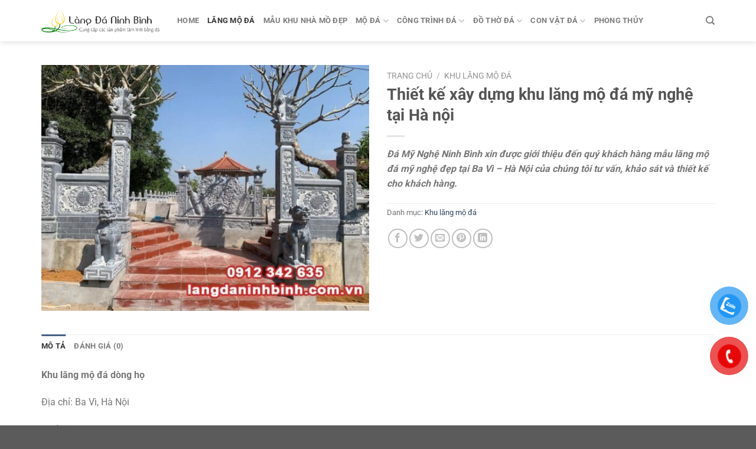

--- FILE ---
content_type: text/html; charset=UTF-8
request_url: https://langdaninhbinh.com.vn/thiet-ke-xay-dung-khu-lang-mo-da-my-nghe-tai-ha-noi/
body_size: 27777
content:
<!DOCTYPE html>
<html lang="vi" class="loading-site no-js">
<head>
	<meta charset="UTF-8" />
	<link rel="profile" href="https://gmpg.org/xfn/11" />
	<link rel="pingback" href="https://langdaninhbinh.com.vn/xmlrpc.php" />

	<script>(function(html){html.className = html.className.replace(/\bno-js\b/,'js')})(document.documentElement);</script>
<meta name='robots' content='index, follow, max-image-preview:large, max-snippet:-1, max-video-preview:-1' />
<meta name="viewport" content="width=device-width, initial-scale=1" />
	<!-- This site is optimized with the Yoast SEO Premium plugin v22.5 (Yoast SEO v22.6) - https://yoast.com/wordpress/plugins/seo/ -->
	<title>Thiết kế xây dựng khu lăng mộ đá mỹ nghệ tại Hà nội - Đá mỹ nghệ Ninh Bình</title>
	<meta name="description" content="Thiết kế xây dựng khu lăng mộ đá mỹ nghệ tại Hà Nội. Lăng mộ đá mỹ nghệ tại Hà Nội đẹp và bề thế nhất. Tổng hợp mẫu lăng mộ đá đẹp." />
	<link rel="canonical" href="https://langdaninhbinh.com.vn/thiet-ke-xay-dung-khu-lang-mo-da-my-nghe-tai-ha-noi/" />
	<meta property="og:locale" content="vi_VN" />
	<meta property="og:type" content="article" />
	<meta property="og:title" content="Thiết kế xây dựng khu lăng mộ đá mỹ nghệ tại Hà nội" />
	<meta property="og:description" content="Thiết kế xây dựng khu lăng mộ đá mỹ nghệ tại Hà Nội. Lăng mộ đá mỹ nghệ tại Hà Nội đẹp và bề thế nhất. Tổng hợp mẫu lăng mộ đá đẹp." />
	<meta property="og:url" content="https://langdaninhbinh.com.vn/thiet-ke-xay-dung-khu-lang-mo-da-my-nghe-tai-ha-noi/" />
	<meta property="og:site_name" content="Đá mỹ nghệ Ninh Bình" />
	<meta property="article:modified_time" content="2025-11-08T02:12:16+00:00" />
	<meta property="og:image" content="https://langdaninhbinh.com.vn/wp-content/uploads/2022/01/Thiet-ke-xay-dung-khu-lang-mo-da-my-nghe-tai-Ha-noi-7-1.jpg" />
	<meta property="og:image:width" content="800" />
	<meta property="og:image:height" content="600" />
	<meta property="og:image:type" content="image/jpeg" />
	<meta name="twitter:card" content="summary_large_image" />
	<meta name="twitter:label1" content="Ước tính thời gian đọc" />
	<meta name="twitter:data1" content="9 phút" />
	<script type="application/ld+json" class="yoast-schema-graph">{"@context":"https://schema.org","@graph":[{"@type":"WebPage","@id":"https://langdaninhbinh.com.vn/thiet-ke-xay-dung-khu-lang-mo-da-my-nghe-tai-ha-noi/","url":"https://langdaninhbinh.com.vn/thiet-ke-xay-dung-khu-lang-mo-da-my-nghe-tai-ha-noi/","name":"Thiết kế xây dựng khu lăng mộ đá mỹ nghệ tại Hà nội - Đá mỹ nghệ Ninh Bình","isPartOf":{"@id":"https://langdaninhbinh.com.vn/#website"},"primaryImageOfPage":{"@id":"https://langdaninhbinh.com.vn/thiet-ke-xay-dung-khu-lang-mo-da-my-nghe-tai-ha-noi/#primaryimage"},"image":{"@id":"https://langdaninhbinh.com.vn/thiet-ke-xay-dung-khu-lang-mo-da-my-nghe-tai-ha-noi/#primaryimage"},"thumbnailUrl":"https://langdaninhbinh.com.vn/wp-content/uploads/2022/01/Thiet-ke-xay-dung-khu-lang-mo-da-my-nghe-tai-Ha-noi-7-1.jpg","datePublished":"2022-01-02T15:27:30+00:00","dateModified":"2025-11-08T02:12:16+00:00","description":"Thiết kế xây dựng khu lăng mộ đá mỹ nghệ tại Hà Nội. Lăng mộ đá mỹ nghệ tại Hà Nội đẹp và bề thế nhất. Tổng hợp mẫu lăng mộ đá đẹp.","breadcrumb":{"@id":"https://langdaninhbinh.com.vn/thiet-ke-xay-dung-khu-lang-mo-da-my-nghe-tai-ha-noi/#breadcrumb"},"inLanguage":"vi","potentialAction":[{"@type":"ReadAction","target":["https://langdaninhbinh.com.vn/thiet-ke-xay-dung-khu-lang-mo-da-my-nghe-tai-ha-noi/"]}]},{"@type":"ImageObject","inLanguage":"vi","@id":"https://langdaninhbinh.com.vn/thiet-ke-xay-dung-khu-lang-mo-da-my-nghe-tai-ha-noi/#primaryimage","url":"https://langdaninhbinh.com.vn/wp-content/uploads/2022/01/Thiet-ke-xay-dung-khu-lang-mo-da-my-nghe-tai-Ha-noi-7-1.jpg","contentUrl":"https://langdaninhbinh.com.vn/wp-content/uploads/2022/01/Thiet-ke-xay-dung-khu-lang-mo-da-my-nghe-tai-Ha-noi-7-1.jpg","width":800,"height":600,"caption":"Thiết kế xây dựng khu lăng mộ đá mỹ nghệ tại Hà nội"},{"@type":"BreadcrumbList","@id":"https://langdaninhbinh.com.vn/thiet-ke-xay-dung-khu-lang-mo-da-my-nghe-tai-ha-noi/#breadcrumb","itemListElement":[{"@type":"ListItem","position":1,"name":"Trang chủ","item":"https://langdaninhbinh.com.vn/"},{"@type":"ListItem","position":2,"name":"Sản phẩm","item":"https://langdaninhbinh.com.vn/shop/"},{"@type":"ListItem","position":3,"name":"Thiết kế xây dựng khu lăng mộ đá mỹ nghệ tại Hà nội"}]},{"@type":"WebSite","@id":"https://langdaninhbinh.com.vn/#website","url":"https://langdaninhbinh.com.vn/","name":"Đá mỹ nghệ Ninh Bình","description":"Cung cấp các sản phẩm tâm linh bằng đá","publisher":{"@id":"https://langdaninhbinh.com.vn/#organization"},"potentialAction":[{"@type":"SearchAction","target":{"@type":"EntryPoint","urlTemplate":"https://langdaninhbinh.com.vn/?s={search_term_string}"},"query-input":"required name=search_term_string"}],"inLanguage":"vi"},{"@type":"Organization","@id":"https://langdaninhbinh.com.vn/#organization","name":"Đá mỹ nghệ Ninh Bình","url":"https://langdaninhbinh.com.vn/","logo":{"@type":"ImageObject","inLanguage":"vi","@id":"https://langdaninhbinh.com.vn/#/schema/logo/image/","url":"https://langdaninhbinh.com.vn/wp-content/uploads/2019/10/logom.png","contentUrl":"https://langdaninhbinh.com.vn/wp-content/uploads/2019/10/logom.png","width":364,"height":71,"caption":"Đá mỹ nghệ Ninh Bình"},"image":{"@id":"https://langdaninhbinh.com.vn/#/schema/logo/image/"}}]}</script>
	<!-- / Yoast SEO Premium plugin. -->


<link rel='dns-prefetch' href='//stats.wp.com' />
<link rel='prefetch' href='https://langdaninhbinh.com.vn/wp-content/themes/flatsome/assets/js/flatsome.js?ver=a0a7aee297766598a20e' />
<link rel='prefetch' href='https://langdaninhbinh.com.vn/wp-content/themes/flatsome/assets/js/chunk.slider.js?ver=3.18.6' />
<link rel='prefetch' href='https://langdaninhbinh.com.vn/wp-content/themes/flatsome/assets/js/chunk.popups.js?ver=3.18.6' />
<link rel='prefetch' href='https://langdaninhbinh.com.vn/wp-content/themes/flatsome/assets/js/chunk.tooltips.js?ver=3.18.6' />
<link rel='prefetch' href='https://langdaninhbinh.com.vn/wp-content/themes/flatsome/assets/js/woocommerce.js?ver=49415fe6a9266f32f1f2' />
<link rel="alternate" type="application/rss+xml" title="Dòng thông tin Đá mỹ nghệ Ninh Bình &raquo;" href="https://langdaninhbinh.com.vn/feed/" />
<link rel="alternate" type="application/rss+xml" title="Đá mỹ nghệ Ninh Bình &raquo; Dòng bình luận" href="https://langdaninhbinh.com.vn/comments/feed/" />
<link rel="alternate" type="application/rss+xml" title="Đá mỹ nghệ Ninh Bình &raquo; Thiết kế xây dựng khu lăng mộ đá mỹ nghệ tại Hà nội Dòng bình luận" href="https://langdaninhbinh.com.vn/thiet-ke-xay-dung-khu-lang-mo-da-my-nghe-tai-ha-noi/feed/" />
<script type="text/javascript">
/* <![CDATA[ */
window._wpemojiSettings = {"baseUrl":"https:\/\/s.w.org\/images\/core\/emoji\/15.0.3\/72x72\/","ext":".png","svgUrl":"https:\/\/s.w.org\/images\/core\/emoji\/15.0.3\/svg\/","svgExt":".svg","source":{"concatemoji":"https:\/\/langdaninhbinh.com.vn\/wp-includes\/js\/wp-emoji-release.min.js?ver=6.5.2"}};
/*! This file is auto-generated */
!function(i,n){var o,s,e;function c(e){try{var t={supportTests:e,timestamp:(new Date).valueOf()};sessionStorage.setItem(o,JSON.stringify(t))}catch(e){}}function p(e,t,n){e.clearRect(0,0,e.canvas.width,e.canvas.height),e.fillText(t,0,0);var t=new Uint32Array(e.getImageData(0,0,e.canvas.width,e.canvas.height).data),r=(e.clearRect(0,0,e.canvas.width,e.canvas.height),e.fillText(n,0,0),new Uint32Array(e.getImageData(0,0,e.canvas.width,e.canvas.height).data));return t.every(function(e,t){return e===r[t]})}function u(e,t,n){switch(t){case"flag":return n(e,"\ud83c\udff3\ufe0f\u200d\u26a7\ufe0f","\ud83c\udff3\ufe0f\u200b\u26a7\ufe0f")?!1:!n(e,"\ud83c\uddfa\ud83c\uddf3","\ud83c\uddfa\u200b\ud83c\uddf3")&&!n(e,"\ud83c\udff4\udb40\udc67\udb40\udc62\udb40\udc65\udb40\udc6e\udb40\udc67\udb40\udc7f","\ud83c\udff4\u200b\udb40\udc67\u200b\udb40\udc62\u200b\udb40\udc65\u200b\udb40\udc6e\u200b\udb40\udc67\u200b\udb40\udc7f");case"emoji":return!n(e,"\ud83d\udc26\u200d\u2b1b","\ud83d\udc26\u200b\u2b1b")}return!1}function f(e,t,n){var r="undefined"!=typeof WorkerGlobalScope&&self instanceof WorkerGlobalScope?new OffscreenCanvas(300,150):i.createElement("canvas"),a=r.getContext("2d",{willReadFrequently:!0}),o=(a.textBaseline="top",a.font="600 32px Arial",{});return e.forEach(function(e){o[e]=t(a,e,n)}),o}function t(e){var t=i.createElement("script");t.src=e,t.defer=!0,i.head.appendChild(t)}"undefined"!=typeof Promise&&(o="wpEmojiSettingsSupports",s=["flag","emoji"],n.supports={everything:!0,everythingExceptFlag:!0},e=new Promise(function(e){i.addEventListener("DOMContentLoaded",e,{once:!0})}),new Promise(function(t){var n=function(){try{var e=JSON.parse(sessionStorage.getItem(o));if("object"==typeof e&&"number"==typeof e.timestamp&&(new Date).valueOf()<e.timestamp+604800&&"object"==typeof e.supportTests)return e.supportTests}catch(e){}return null}();if(!n){if("undefined"!=typeof Worker&&"undefined"!=typeof OffscreenCanvas&&"undefined"!=typeof URL&&URL.createObjectURL&&"undefined"!=typeof Blob)try{var e="postMessage("+f.toString()+"("+[JSON.stringify(s),u.toString(),p.toString()].join(",")+"));",r=new Blob([e],{type:"text/javascript"}),a=new Worker(URL.createObjectURL(r),{name:"wpTestEmojiSupports"});return void(a.onmessage=function(e){c(n=e.data),a.terminate(),t(n)})}catch(e){}c(n=f(s,u,p))}t(n)}).then(function(e){for(var t in e)n.supports[t]=e[t],n.supports.everything=n.supports.everything&&n.supports[t],"flag"!==t&&(n.supports.everythingExceptFlag=n.supports.everythingExceptFlag&&n.supports[t]);n.supports.everythingExceptFlag=n.supports.everythingExceptFlag&&!n.supports.flag,n.DOMReady=!1,n.readyCallback=function(){n.DOMReady=!0}}).then(function(){return e}).then(function(){var e;n.supports.everything||(n.readyCallback(),(e=n.source||{}).concatemoji?t(e.concatemoji):e.wpemoji&&e.twemoji&&(t(e.twemoji),t(e.wpemoji)))}))}((window,document),window._wpemojiSettings);
/* ]]> */
</script>
<style id='wp-emoji-styles-inline-css' type='text/css'>

	img.wp-smiley, img.emoji {
		display: inline !important;
		border: none !important;
		box-shadow: none !important;
		height: 1em !important;
		width: 1em !important;
		margin: 0 0.07em !important;
		vertical-align: -0.1em !important;
		background: none !important;
		padding: 0 !important;
	}
</style>
<style id='wp-block-library-inline-css' type='text/css'>
:root{--wp-admin-theme-color:#007cba;--wp-admin-theme-color--rgb:0,124,186;--wp-admin-theme-color-darker-10:#006ba1;--wp-admin-theme-color-darker-10--rgb:0,107,161;--wp-admin-theme-color-darker-20:#005a87;--wp-admin-theme-color-darker-20--rgb:0,90,135;--wp-admin-border-width-focus:2px;--wp-block-synced-color:#7a00df;--wp-block-synced-color--rgb:122,0,223;--wp-bound-block-color:#9747ff}@media (min-resolution:192dpi){:root{--wp-admin-border-width-focus:1.5px}}.wp-element-button{cursor:pointer}:root{--wp--preset--font-size--normal:16px;--wp--preset--font-size--huge:42px}:root .has-very-light-gray-background-color{background-color:#eee}:root .has-very-dark-gray-background-color{background-color:#313131}:root .has-very-light-gray-color{color:#eee}:root .has-very-dark-gray-color{color:#313131}:root .has-vivid-green-cyan-to-vivid-cyan-blue-gradient-background{background:linear-gradient(135deg,#00d084,#0693e3)}:root .has-purple-crush-gradient-background{background:linear-gradient(135deg,#34e2e4,#4721fb 50%,#ab1dfe)}:root .has-hazy-dawn-gradient-background{background:linear-gradient(135deg,#faaca8,#dad0ec)}:root .has-subdued-olive-gradient-background{background:linear-gradient(135deg,#fafae1,#67a671)}:root .has-atomic-cream-gradient-background{background:linear-gradient(135deg,#fdd79a,#004a59)}:root .has-nightshade-gradient-background{background:linear-gradient(135deg,#330968,#31cdcf)}:root .has-midnight-gradient-background{background:linear-gradient(135deg,#020381,#2874fc)}.has-regular-font-size{font-size:1em}.has-larger-font-size{font-size:2.625em}.has-normal-font-size{font-size:var(--wp--preset--font-size--normal)}.has-huge-font-size{font-size:var(--wp--preset--font-size--huge)}.has-text-align-center{text-align:center}.has-text-align-left{text-align:left}.has-text-align-right{text-align:right}#end-resizable-editor-section{display:none}.aligncenter{clear:both}.items-justified-left{justify-content:flex-start}.items-justified-center{justify-content:center}.items-justified-right{justify-content:flex-end}.items-justified-space-between{justify-content:space-between}.screen-reader-text{border:0;clip:rect(1px,1px,1px,1px);-webkit-clip-path:inset(50%);clip-path:inset(50%);height:1px;margin:-1px;overflow:hidden;padding:0;position:absolute;width:1px;word-wrap:normal!important}.screen-reader-text:focus{background-color:#ddd;clip:auto!important;-webkit-clip-path:none;clip-path:none;color:#444;display:block;font-size:1em;height:auto;left:5px;line-height:normal;padding:15px 23px 14px;text-decoration:none;top:5px;width:auto;z-index:100000}html :where(.has-border-color){border-style:solid}html :where([style*=border-top-color]){border-top-style:solid}html :where([style*=border-right-color]){border-right-style:solid}html :where([style*=border-bottom-color]){border-bottom-style:solid}html :where([style*=border-left-color]){border-left-style:solid}html :where([style*=border-width]){border-style:solid}html :where([style*=border-top-width]){border-top-style:solid}html :where([style*=border-right-width]){border-right-style:solid}html :where([style*=border-bottom-width]){border-bottom-style:solid}html :where([style*=border-left-width]){border-left-style:solid}html :where(img[class*=wp-image-]){height:auto;max-width:100%}:where(figure){margin:0 0 1em}html :where(.is-position-sticky){--wp-admin--admin-bar--position-offset:var(--wp-admin--admin-bar--height,0px)}@media screen and (max-width:600px){html :where(.is-position-sticky){--wp-admin--admin-bar--position-offset:0px}}
</style>
<link rel='stylesheet' id='photoswipe-css' href='https://langdaninhbinh.com.vn/wp-content/plugins/woocommerce/assets/css/photoswipe/photoswipe.min.css?ver=8.8.3' type='text/css' media='all' />
<link rel='stylesheet' id='photoswipe-default-skin-css' href='https://langdaninhbinh.com.vn/wp-content/plugins/woocommerce/assets/css/photoswipe/default-skin/default-skin.min.css?ver=8.8.3' type='text/css' media='all' />
<style id='woocommerce-inline-inline-css' type='text/css'>
.woocommerce form .form-row .required { visibility: visible; }
</style>
<link rel='stylesheet' id='pzf-style-css' href='https://langdaninhbinh.com.vn/wp-content/plugins/button-contact-vr/css/style.css?ver=6.5.2' type='text/css' media='all' />
<link rel='stylesheet' id='flatsome-main-css' href='https://langdaninhbinh.com.vn/wp-content/themes/flatsome/assets/css/flatsome.css?ver=3.18.6' type='text/css' media='all' />
<style id='flatsome-main-inline-css' type='text/css'>
@font-face {
				font-family: "fl-icons";
				font-display: block;
				src: url(https://langdaninhbinh.com.vn/wp-content/themes/flatsome/assets/css/icons/fl-icons.eot?v=3.18.6);
				src:
					url(https://langdaninhbinh.com.vn/wp-content/themes/flatsome/assets/css/icons/fl-icons.eot#iefix?v=3.18.6) format("embedded-opentype"),
					url(https://langdaninhbinh.com.vn/wp-content/themes/flatsome/assets/css/icons/fl-icons.woff2?v=3.18.6) format("woff2"),
					url(https://langdaninhbinh.com.vn/wp-content/themes/flatsome/assets/css/icons/fl-icons.ttf?v=3.18.6) format("truetype"),
					url(https://langdaninhbinh.com.vn/wp-content/themes/flatsome/assets/css/icons/fl-icons.woff?v=3.18.6) format("woff"),
					url(https://langdaninhbinh.com.vn/wp-content/themes/flatsome/assets/css/icons/fl-icons.svg?v=3.18.6#fl-icons) format("svg");
			}
</style>
<link rel='stylesheet' id='flatsome-shop-css' href='https://langdaninhbinh.com.vn/wp-content/themes/flatsome/assets/css/flatsome-shop.css?ver=3.18.6' type='text/css' media='all' />
<link rel='stylesheet' id='flatsome-style-css' href='https://langdaninhbinh.com.vn/wp-content/themes/lang-da-ninh-binh/style.css?ver=3.0' type='text/css' media='all' />
<script type="text/javascript" src="https://langdaninhbinh.com.vn/wp-includes/js/dist/vendor/wp-polyfill-inert.min.js?ver=3.1.2" id="wp-polyfill-inert-js"></script>
<script type="text/javascript" src="https://langdaninhbinh.com.vn/wp-includes/js/dist/vendor/regenerator-runtime.min.js?ver=0.14.0" id="regenerator-runtime-js"></script>
<script type="text/javascript" src="https://langdaninhbinh.com.vn/wp-includes/js/dist/vendor/wp-polyfill.min.js?ver=3.15.0" id="wp-polyfill-js"></script>
<script type="text/javascript" src="https://langdaninhbinh.com.vn/wp-includes/js/dist/hooks.min.js?ver=2810c76e705dd1a53b18" id="wp-hooks-js"></script>
<script type="text/javascript" src="https://stats.wp.com/w.js?ver=202601" id="woo-tracks-js"></script>
<script type="text/javascript" src="https://langdaninhbinh.com.vn/wp-includes/js/jquery/jquery.min.js?ver=3.7.1" id="jquery-core-js"></script>
<script type="text/javascript" src="https://langdaninhbinh.com.vn/wp-includes/js/jquery/jquery-migrate.min.js?ver=3.4.1" id="jquery-migrate-js"></script>
<script type="text/javascript" src="https://langdaninhbinh.com.vn/wp-content/plugins/woocommerce/assets/js/jquery-blockui/jquery.blockUI.min.js?ver=2.7.0-wc.8.8.3" id="jquery-blockui-js" data-wp-strategy="defer"></script>
<script type="text/javascript" id="wc-add-to-cart-js-extra">
/* <![CDATA[ */
var wc_add_to_cart_params = {"ajax_url":"\/wp-admin\/admin-ajax.php","wc_ajax_url":"\/?wc-ajax=%%endpoint%%","i18n_view_cart":"Xem gi\u1ecf h\u00e0ng","cart_url":"https:\/\/langdaninhbinh.com.vn","is_cart":"","cart_redirect_after_add":"no"};
/* ]]> */
</script>
<script type="text/javascript" src="https://langdaninhbinh.com.vn/wp-content/plugins/woocommerce/assets/js/frontend/add-to-cart.min.js?ver=8.8.3" id="wc-add-to-cart-js" defer="defer" data-wp-strategy="defer"></script>
<script type="text/javascript" src="https://langdaninhbinh.com.vn/wp-content/plugins/woocommerce/assets/js/photoswipe/photoswipe.min.js?ver=4.1.1-wc.8.8.3" id="photoswipe-js" defer="defer" data-wp-strategy="defer"></script>
<script type="text/javascript" src="https://langdaninhbinh.com.vn/wp-content/plugins/woocommerce/assets/js/photoswipe/photoswipe-ui-default.min.js?ver=4.1.1-wc.8.8.3" id="photoswipe-ui-default-js" defer="defer" data-wp-strategy="defer"></script>
<script type="text/javascript" id="wc-single-product-js-extra">
/* <![CDATA[ */
var wc_single_product_params = {"i18n_required_rating_text":"Vui l\u00f2ng ch\u1ecdn m\u1ed9t m\u1ee9c \u0111\u00e1nh gi\u00e1","review_rating_required":"yes","flexslider":{"rtl":false,"animation":"slide","smoothHeight":true,"directionNav":false,"controlNav":"thumbnails","slideshow":false,"animationSpeed":500,"animationLoop":false,"allowOneSlide":false},"zoom_enabled":"","zoom_options":[],"photoswipe_enabled":"1","photoswipe_options":{"shareEl":false,"closeOnScroll":false,"history":false,"hideAnimationDuration":0,"showAnimationDuration":0},"flexslider_enabled":""};
/* ]]> */
</script>
<script type="text/javascript" src="https://langdaninhbinh.com.vn/wp-content/plugins/woocommerce/assets/js/frontend/single-product.min.js?ver=8.8.3" id="wc-single-product-js" defer="defer" data-wp-strategy="defer"></script>
<script type="text/javascript" src="https://langdaninhbinh.com.vn/wp-content/plugins/woocommerce/assets/js/js-cookie/js.cookie.min.js?ver=2.1.4-wc.8.8.3" id="js-cookie-js" data-wp-strategy="defer"></script>
<link rel="https://api.w.org/" href="https://langdaninhbinh.com.vn/wp-json/" /><link rel="alternate" type="application/json" href="https://langdaninhbinh.com.vn/wp-json/wp/v2/product/5866" /><link rel="EditURI" type="application/rsd+xml" title="RSD" href="https://langdaninhbinh.com.vn/xmlrpc.php?rsd" />
<meta name="generator" content="WordPress 6.5.2" />
<meta name="generator" content="WooCommerce 8.8.3" />
<link rel='shortlink' href='https://langdaninhbinh.com.vn/?p=5866' />
<link rel="alternate" type="application/json+oembed" href="https://langdaninhbinh.com.vn/wp-json/oembed/1.0/embed?url=https%3A%2F%2Flangdaninhbinh.com.vn%2Fthiet-ke-xay-dung-khu-lang-mo-da-my-nghe-tai-ha-noi%2F" />
<link rel="alternate" type="text/xml+oembed" href="https://langdaninhbinh.com.vn/wp-json/oembed/1.0/embed?url=https%3A%2F%2Flangdaninhbinh.com.vn%2Fthiet-ke-xay-dung-khu-lang-mo-da-my-nghe-tai-ha-noi%2F&#038;format=xml" />
<meta name="google-site-verification" content="uiUarA8CIctetNwFTmHyC1x0iVkWppO8ON0j-3VZcVk" />
<script type="application/ld+json">
{
  "@context": "https://schema.org",
  "@type": "GeneralContractor",
  "name": "Đá mỹ nghệ Ninh Bình",
  "image": "https://langdaninhbinh.com.vn/wp-content/uploads/2019/10/logom.png",
  "@id": "",
  "url": "https://langdaninhbinh.com.vn/",
  "telephone": "0912342635",
  "address": {
    "@type": "PostalAddress",
    "streetAddress": "Thôn Xuân Phúc, xã Ninh Vân, Hoa Lư",
    "addressLocality": "Ninh Bình",
    "postalCode": "430000",
    "addressCountry": "VN"
  },
  "geo": {
    "@type": "GeoCoordinates",
    "latitude": 20.1915834,
    "longitude": 105.9360023
  },
  "openingHoursSpecification": {
    "@type": "OpeningHoursSpecification",
    "dayOfWeek": [
      "Monday",
      "Tuesday",
      "Wednesday",
      "Thursday",
      "Friday",
      "Saturday",
      "Sunday"
    ],
    "opens": "00:00",
    "closes": "23:59"
  },
  "sameAs": [
    "https://www.facebook.com/langdaninhbinhcomvn",
    "https://www.youtube.com/channel/UChg6QKNyLKOH39-MUbzHDLQ",
    "https://www.pinterest.com/langdaninhbinhcomvn",
    "https://www.linkedin.com/in/langdaninhbinhcomvn/"
  ] 
}
</script>
<script type="application/ld+json">
{
  "@context": "https://schema.org",
  "@type": "Corporation",
  "name": "Đá mỹ nghệ Ninh Bình",
  "alternateName": "Làng đá Ninh Bình",
  "url": "https://langdaninhbinh.com.vn/",
  "logo": "https://langdaninhbinh.com.vn/wp-content/uploads/2019/10/logom.png",
  "sameAs": [
    "https://www.facebook.com/langdaninhbinhcomvn",
    "https://www.youtube.com/channel/UChg6QKNyLKOH39-MUbzHDLQ",
    "https://www.linkedin.com/in/langdaninhbinhcomvn/",
    "https://www.pinterest.com/langdaninhbinhcomvn"
  ]
}
</script><style>.bg{opacity: 0; transition: opacity 1s; -webkit-transition: opacity 1s;} .bg-loaded{opacity: 1;}</style>	<noscript><style>.woocommerce-product-gallery{ opacity: 1 !important; }</style></noscript>
	<link rel="icon" href="https://langdaninhbinh.com.vn/wp-content/uploads/2019/10/faviconc-64x64.png" sizes="32x32" />
<link rel="icon" href="https://langdaninhbinh.com.vn/wp-content/uploads/2019/10/faviconc-300x300.png" sizes="192x192" />
<link rel="apple-touch-icon" href="https://langdaninhbinh.com.vn/wp-content/uploads/2019/10/faviconc-300x300.png" />
<meta name="msapplication-TileImage" content="https://langdaninhbinh.com.vn/wp-content/uploads/2019/10/faviconc-300x300.png" />
<style id="custom-css" type="text/css">:root {--primary-color: #446084;--fs-color-primary: #446084;--fs-color-secondary: #d26e4b;--fs-color-success: #7a9c59;--fs-color-alert: #b20000;--fs-experimental-link-color: #334862;--fs-experimental-link-color-hover: #111;}.tooltipster-base {--tooltip-color: #fff;--tooltip-bg-color: #000;}.off-canvas-right .mfp-content, .off-canvas-left .mfp-content {--drawer-width: 300px;}.off-canvas .mfp-content.off-canvas-cart {--drawer-width: 360px;}.container-width, .full-width .ubermenu-nav, .container, .row{max-width: 1170px}.row.row-collapse{max-width: 1140px}.row.row-small{max-width: 1162.5px}.row.row-large{max-width: 1200px}.header-main{height: 70px}#logo img{max-height: 70px}#logo{width:200px;}.header-bottom{min-height: 55px}.header-top{min-height: 30px}.transparent .header-main{height: 90px}.transparent #logo img{max-height: 90px}.has-transparent + .page-title:first-of-type,.has-transparent + #main > .page-title,.has-transparent + #main > div > .page-title,.has-transparent + #main .page-header-wrapper:first-of-type .page-title{padding-top: 90px;}.header.show-on-scroll,.stuck .header-main{height:70px!important}.stuck #logo img{max-height: 70px!important}.header-bottom {background-color: #f1f1f1}.stuck .header-main .nav > li > a{line-height: 50px }@media (max-width: 549px) {.header-main{height: 70px}#logo img{max-height: 70px}}.nav-dropdown{border-radius:3px}.nav-dropdown{font-size:99%}body{font-size: 100%;}@media screen and (max-width: 549px){body{font-size: 100%;}}body{font-family: Roboto, sans-serif;}body {font-weight: 400;font-style: normal;}.nav > li > a {font-family: Roboto, sans-serif;}.mobile-sidebar-levels-2 .nav > li > ul > li > a {font-family: Roboto, sans-serif;}.nav > li > a,.mobile-sidebar-levels-2 .nav > li > ul > li > a {font-weight: 700;font-style: normal;}h1,h2,h3,h4,h5,h6,.heading-font, .off-canvas-center .nav-sidebar.nav-vertical > li > a{font-family: Roboto, sans-serif;}h1,h2,h3,h4,h5,h6,.heading-font,.banner h1,.banner h2 {font-weight: 700;font-style: normal;}.alt-font{font-family: "Dancing Script", sans-serif;}.alt-font {font-weight: 400!important;font-style: normal!important;}.has-equal-box-heights .box-image {padding-top: 100%;}.shop-page-title.featured-title .title-bg{ background-image: url(https://langdaninhbinh.com.vn/wp-content/uploads/2022/01/Thiet-ke-xay-dung-khu-lang-mo-da-my-nghe-tai-Ha-noi-7-1.jpg)!important;}@media screen and (min-width: 550px){.products .box-vertical .box-image{min-width: 247px!important;width: 247px!important;}}.nav-vertical-fly-out > li + li {border-top-width: 1px; border-top-style: solid;}.label-new.menu-item > a:after{content:"Mới";}.label-hot.menu-item > a:after{content:"Thịnh hành";}.label-sale.menu-item > a:after{content:"Giảm giá";}.label-popular.menu-item > a:after{content:"Phổ biến";}</style><style id="kirki-inline-styles">/* cyrillic-ext */
@font-face {
  font-family: 'Roboto';
  font-style: normal;
  font-weight: 400;
  font-stretch: 100%;
  font-display: swap;
  src: url(https://langdaninhbinh.com.vn/wp-content/fonts/roboto/KFO7CnqEu92Fr1ME7kSn66aGLdTylUAMa3GUBGEe.woff2) format('woff2');
  unicode-range: U+0460-052F, U+1C80-1C8A, U+20B4, U+2DE0-2DFF, U+A640-A69F, U+FE2E-FE2F;
}
/* cyrillic */
@font-face {
  font-family: 'Roboto';
  font-style: normal;
  font-weight: 400;
  font-stretch: 100%;
  font-display: swap;
  src: url(https://langdaninhbinh.com.vn/wp-content/fonts/roboto/KFO7CnqEu92Fr1ME7kSn66aGLdTylUAMa3iUBGEe.woff2) format('woff2');
  unicode-range: U+0301, U+0400-045F, U+0490-0491, U+04B0-04B1, U+2116;
}
/* greek-ext */
@font-face {
  font-family: 'Roboto';
  font-style: normal;
  font-weight: 400;
  font-stretch: 100%;
  font-display: swap;
  src: url(https://langdaninhbinh.com.vn/wp-content/fonts/roboto/KFO7CnqEu92Fr1ME7kSn66aGLdTylUAMa3CUBGEe.woff2) format('woff2');
  unicode-range: U+1F00-1FFF;
}
/* greek */
@font-face {
  font-family: 'Roboto';
  font-style: normal;
  font-weight: 400;
  font-stretch: 100%;
  font-display: swap;
  src: url(https://langdaninhbinh.com.vn/wp-content/fonts/roboto/KFO7CnqEu92Fr1ME7kSn66aGLdTylUAMa3-UBGEe.woff2) format('woff2');
  unicode-range: U+0370-0377, U+037A-037F, U+0384-038A, U+038C, U+038E-03A1, U+03A3-03FF;
}
/* math */
@font-face {
  font-family: 'Roboto';
  font-style: normal;
  font-weight: 400;
  font-stretch: 100%;
  font-display: swap;
  src: url(https://langdaninhbinh.com.vn/wp-content/fonts/roboto/KFO7CnqEu92Fr1ME7kSn66aGLdTylUAMawCUBGEe.woff2) format('woff2');
  unicode-range: U+0302-0303, U+0305, U+0307-0308, U+0310, U+0312, U+0315, U+031A, U+0326-0327, U+032C, U+032F-0330, U+0332-0333, U+0338, U+033A, U+0346, U+034D, U+0391-03A1, U+03A3-03A9, U+03B1-03C9, U+03D1, U+03D5-03D6, U+03F0-03F1, U+03F4-03F5, U+2016-2017, U+2034-2038, U+203C, U+2040, U+2043, U+2047, U+2050, U+2057, U+205F, U+2070-2071, U+2074-208E, U+2090-209C, U+20D0-20DC, U+20E1, U+20E5-20EF, U+2100-2112, U+2114-2115, U+2117-2121, U+2123-214F, U+2190, U+2192, U+2194-21AE, U+21B0-21E5, U+21F1-21F2, U+21F4-2211, U+2213-2214, U+2216-22FF, U+2308-230B, U+2310, U+2319, U+231C-2321, U+2336-237A, U+237C, U+2395, U+239B-23B7, U+23D0, U+23DC-23E1, U+2474-2475, U+25AF, U+25B3, U+25B7, U+25BD, U+25C1, U+25CA, U+25CC, U+25FB, U+266D-266F, U+27C0-27FF, U+2900-2AFF, U+2B0E-2B11, U+2B30-2B4C, U+2BFE, U+3030, U+FF5B, U+FF5D, U+1D400-1D7FF, U+1EE00-1EEFF;
}
/* symbols */
@font-face {
  font-family: 'Roboto';
  font-style: normal;
  font-weight: 400;
  font-stretch: 100%;
  font-display: swap;
  src: url(https://langdaninhbinh.com.vn/wp-content/fonts/roboto/KFO7CnqEu92Fr1ME7kSn66aGLdTylUAMaxKUBGEe.woff2) format('woff2');
  unicode-range: U+0001-000C, U+000E-001F, U+007F-009F, U+20DD-20E0, U+20E2-20E4, U+2150-218F, U+2190, U+2192, U+2194-2199, U+21AF, U+21E6-21F0, U+21F3, U+2218-2219, U+2299, U+22C4-22C6, U+2300-243F, U+2440-244A, U+2460-24FF, U+25A0-27BF, U+2800-28FF, U+2921-2922, U+2981, U+29BF, U+29EB, U+2B00-2BFF, U+4DC0-4DFF, U+FFF9-FFFB, U+10140-1018E, U+10190-1019C, U+101A0, U+101D0-101FD, U+102E0-102FB, U+10E60-10E7E, U+1D2C0-1D2D3, U+1D2E0-1D37F, U+1F000-1F0FF, U+1F100-1F1AD, U+1F1E6-1F1FF, U+1F30D-1F30F, U+1F315, U+1F31C, U+1F31E, U+1F320-1F32C, U+1F336, U+1F378, U+1F37D, U+1F382, U+1F393-1F39F, U+1F3A7-1F3A8, U+1F3AC-1F3AF, U+1F3C2, U+1F3C4-1F3C6, U+1F3CA-1F3CE, U+1F3D4-1F3E0, U+1F3ED, U+1F3F1-1F3F3, U+1F3F5-1F3F7, U+1F408, U+1F415, U+1F41F, U+1F426, U+1F43F, U+1F441-1F442, U+1F444, U+1F446-1F449, U+1F44C-1F44E, U+1F453, U+1F46A, U+1F47D, U+1F4A3, U+1F4B0, U+1F4B3, U+1F4B9, U+1F4BB, U+1F4BF, U+1F4C8-1F4CB, U+1F4D6, U+1F4DA, U+1F4DF, U+1F4E3-1F4E6, U+1F4EA-1F4ED, U+1F4F7, U+1F4F9-1F4FB, U+1F4FD-1F4FE, U+1F503, U+1F507-1F50B, U+1F50D, U+1F512-1F513, U+1F53E-1F54A, U+1F54F-1F5FA, U+1F610, U+1F650-1F67F, U+1F687, U+1F68D, U+1F691, U+1F694, U+1F698, U+1F6AD, U+1F6B2, U+1F6B9-1F6BA, U+1F6BC, U+1F6C6-1F6CF, U+1F6D3-1F6D7, U+1F6E0-1F6EA, U+1F6F0-1F6F3, U+1F6F7-1F6FC, U+1F700-1F7FF, U+1F800-1F80B, U+1F810-1F847, U+1F850-1F859, U+1F860-1F887, U+1F890-1F8AD, U+1F8B0-1F8BB, U+1F8C0-1F8C1, U+1F900-1F90B, U+1F93B, U+1F946, U+1F984, U+1F996, U+1F9E9, U+1FA00-1FA6F, U+1FA70-1FA7C, U+1FA80-1FA89, U+1FA8F-1FAC6, U+1FACE-1FADC, U+1FADF-1FAE9, U+1FAF0-1FAF8, U+1FB00-1FBFF;
}
/* vietnamese */
@font-face {
  font-family: 'Roboto';
  font-style: normal;
  font-weight: 400;
  font-stretch: 100%;
  font-display: swap;
  src: url(https://langdaninhbinh.com.vn/wp-content/fonts/roboto/KFO7CnqEu92Fr1ME7kSn66aGLdTylUAMa3OUBGEe.woff2) format('woff2');
  unicode-range: U+0102-0103, U+0110-0111, U+0128-0129, U+0168-0169, U+01A0-01A1, U+01AF-01B0, U+0300-0301, U+0303-0304, U+0308-0309, U+0323, U+0329, U+1EA0-1EF9, U+20AB;
}
/* latin-ext */
@font-face {
  font-family: 'Roboto';
  font-style: normal;
  font-weight: 400;
  font-stretch: 100%;
  font-display: swap;
  src: url(https://langdaninhbinh.com.vn/wp-content/fonts/roboto/KFO7CnqEu92Fr1ME7kSn66aGLdTylUAMa3KUBGEe.woff2) format('woff2');
  unicode-range: U+0100-02BA, U+02BD-02C5, U+02C7-02CC, U+02CE-02D7, U+02DD-02FF, U+0304, U+0308, U+0329, U+1D00-1DBF, U+1E00-1E9F, U+1EF2-1EFF, U+2020, U+20A0-20AB, U+20AD-20C0, U+2113, U+2C60-2C7F, U+A720-A7FF;
}
/* latin */
@font-face {
  font-family: 'Roboto';
  font-style: normal;
  font-weight: 400;
  font-stretch: 100%;
  font-display: swap;
  src: url(https://langdaninhbinh.com.vn/wp-content/fonts/roboto/KFO7CnqEu92Fr1ME7kSn66aGLdTylUAMa3yUBA.woff2) format('woff2');
  unicode-range: U+0000-00FF, U+0131, U+0152-0153, U+02BB-02BC, U+02C6, U+02DA, U+02DC, U+0304, U+0308, U+0329, U+2000-206F, U+20AC, U+2122, U+2191, U+2193, U+2212, U+2215, U+FEFF, U+FFFD;
}
/* cyrillic-ext */
@font-face {
  font-family: 'Roboto';
  font-style: normal;
  font-weight: 700;
  font-stretch: 100%;
  font-display: swap;
  src: url(https://langdaninhbinh.com.vn/wp-content/fonts/roboto/KFO7CnqEu92Fr1ME7kSn66aGLdTylUAMa3GUBGEe.woff2) format('woff2');
  unicode-range: U+0460-052F, U+1C80-1C8A, U+20B4, U+2DE0-2DFF, U+A640-A69F, U+FE2E-FE2F;
}
/* cyrillic */
@font-face {
  font-family: 'Roboto';
  font-style: normal;
  font-weight: 700;
  font-stretch: 100%;
  font-display: swap;
  src: url(https://langdaninhbinh.com.vn/wp-content/fonts/roboto/KFO7CnqEu92Fr1ME7kSn66aGLdTylUAMa3iUBGEe.woff2) format('woff2');
  unicode-range: U+0301, U+0400-045F, U+0490-0491, U+04B0-04B1, U+2116;
}
/* greek-ext */
@font-face {
  font-family: 'Roboto';
  font-style: normal;
  font-weight: 700;
  font-stretch: 100%;
  font-display: swap;
  src: url(https://langdaninhbinh.com.vn/wp-content/fonts/roboto/KFO7CnqEu92Fr1ME7kSn66aGLdTylUAMa3CUBGEe.woff2) format('woff2');
  unicode-range: U+1F00-1FFF;
}
/* greek */
@font-face {
  font-family: 'Roboto';
  font-style: normal;
  font-weight: 700;
  font-stretch: 100%;
  font-display: swap;
  src: url(https://langdaninhbinh.com.vn/wp-content/fonts/roboto/KFO7CnqEu92Fr1ME7kSn66aGLdTylUAMa3-UBGEe.woff2) format('woff2');
  unicode-range: U+0370-0377, U+037A-037F, U+0384-038A, U+038C, U+038E-03A1, U+03A3-03FF;
}
/* math */
@font-face {
  font-family: 'Roboto';
  font-style: normal;
  font-weight: 700;
  font-stretch: 100%;
  font-display: swap;
  src: url(https://langdaninhbinh.com.vn/wp-content/fonts/roboto/KFO7CnqEu92Fr1ME7kSn66aGLdTylUAMawCUBGEe.woff2) format('woff2');
  unicode-range: U+0302-0303, U+0305, U+0307-0308, U+0310, U+0312, U+0315, U+031A, U+0326-0327, U+032C, U+032F-0330, U+0332-0333, U+0338, U+033A, U+0346, U+034D, U+0391-03A1, U+03A3-03A9, U+03B1-03C9, U+03D1, U+03D5-03D6, U+03F0-03F1, U+03F4-03F5, U+2016-2017, U+2034-2038, U+203C, U+2040, U+2043, U+2047, U+2050, U+2057, U+205F, U+2070-2071, U+2074-208E, U+2090-209C, U+20D0-20DC, U+20E1, U+20E5-20EF, U+2100-2112, U+2114-2115, U+2117-2121, U+2123-214F, U+2190, U+2192, U+2194-21AE, U+21B0-21E5, U+21F1-21F2, U+21F4-2211, U+2213-2214, U+2216-22FF, U+2308-230B, U+2310, U+2319, U+231C-2321, U+2336-237A, U+237C, U+2395, U+239B-23B7, U+23D0, U+23DC-23E1, U+2474-2475, U+25AF, U+25B3, U+25B7, U+25BD, U+25C1, U+25CA, U+25CC, U+25FB, U+266D-266F, U+27C0-27FF, U+2900-2AFF, U+2B0E-2B11, U+2B30-2B4C, U+2BFE, U+3030, U+FF5B, U+FF5D, U+1D400-1D7FF, U+1EE00-1EEFF;
}
/* symbols */
@font-face {
  font-family: 'Roboto';
  font-style: normal;
  font-weight: 700;
  font-stretch: 100%;
  font-display: swap;
  src: url(https://langdaninhbinh.com.vn/wp-content/fonts/roboto/KFO7CnqEu92Fr1ME7kSn66aGLdTylUAMaxKUBGEe.woff2) format('woff2');
  unicode-range: U+0001-000C, U+000E-001F, U+007F-009F, U+20DD-20E0, U+20E2-20E4, U+2150-218F, U+2190, U+2192, U+2194-2199, U+21AF, U+21E6-21F0, U+21F3, U+2218-2219, U+2299, U+22C4-22C6, U+2300-243F, U+2440-244A, U+2460-24FF, U+25A0-27BF, U+2800-28FF, U+2921-2922, U+2981, U+29BF, U+29EB, U+2B00-2BFF, U+4DC0-4DFF, U+FFF9-FFFB, U+10140-1018E, U+10190-1019C, U+101A0, U+101D0-101FD, U+102E0-102FB, U+10E60-10E7E, U+1D2C0-1D2D3, U+1D2E0-1D37F, U+1F000-1F0FF, U+1F100-1F1AD, U+1F1E6-1F1FF, U+1F30D-1F30F, U+1F315, U+1F31C, U+1F31E, U+1F320-1F32C, U+1F336, U+1F378, U+1F37D, U+1F382, U+1F393-1F39F, U+1F3A7-1F3A8, U+1F3AC-1F3AF, U+1F3C2, U+1F3C4-1F3C6, U+1F3CA-1F3CE, U+1F3D4-1F3E0, U+1F3ED, U+1F3F1-1F3F3, U+1F3F5-1F3F7, U+1F408, U+1F415, U+1F41F, U+1F426, U+1F43F, U+1F441-1F442, U+1F444, U+1F446-1F449, U+1F44C-1F44E, U+1F453, U+1F46A, U+1F47D, U+1F4A3, U+1F4B0, U+1F4B3, U+1F4B9, U+1F4BB, U+1F4BF, U+1F4C8-1F4CB, U+1F4D6, U+1F4DA, U+1F4DF, U+1F4E3-1F4E6, U+1F4EA-1F4ED, U+1F4F7, U+1F4F9-1F4FB, U+1F4FD-1F4FE, U+1F503, U+1F507-1F50B, U+1F50D, U+1F512-1F513, U+1F53E-1F54A, U+1F54F-1F5FA, U+1F610, U+1F650-1F67F, U+1F687, U+1F68D, U+1F691, U+1F694, U+1F698, U+1F6AD, U+1F6B2, U+1F6B9-1F6BA, U+1F6BC, U+1F6C6-1F6CF, U+1F6D3-1F6D7, U+1F6E0-1F6EA, U+1F6F0-1F6F3, U+1F6F7-1F6FC, U+1F700-1F7FF, U+1F800-1F80B, U+1F810-1F847, U+1F850-1F859, U+1F860-1F887, U+1F890-1F8AD, U+1F8B0-1F8BB, U+1F8C0-1F8C1, U+1F900-1F90B, U+1F93B, U+1F946, U+1F984, U+1F996, U+1F9E9, U+1FA00-1FA6F, U+1FA70-1FA7C, U+1FA80-1FA89, U+1FA8F-1FAC6, U+1FACE-1FADC, U+1FADF-1FAE9, U+1FAF0-1FAF8, U+1FB00-1FBFF;
}
/* vietnamese */
@font-face {
  font-family: 'Roboto';
  font-style: normal;
  font-weight: 700;
  font-stretch: 100%;
  font-display: swap;
  src: url(https://langdaninhbinh.com.vn/wp-content/fonts/roboto/KFO7CnqEu92Fr1ME7kSn66aGLdTylUAMa3OUBGEe.woff2) format('woff2');
  unicode-range: U+0102-0103, U+0110-0111, U+0128-0129, U+0168-0169, U+01A0-01A1, U+01AF-01B0, U+0300-0301, U+0303-0304, U+0308-0309, U+0323, U+0329, U+1EA0-1EF9, U+20AB;
}
/* latin-ext */
@font-face {
  font-family: 'Roboto';
  font-style: normal;
  font-weight: 700;
  font-stretch: 100%;
  font-display: swap;
  src: url(https://langdaninhbinh.com.vn/wp-content/fonts/roboto/KFO7CnqEu92Fr1ME7kSn66aGLdTylUAMa3KUBGEe.woff2) format('woff2');
  unicode-range: U+0100-02BA, U+02BD-02C5, U+02C7-02CC, U+02CE-02D7, U+02DD-02FF, U+0304, U+0308, U+0329, U+1D00-1DBF, U+1E00-1E9F, U+1EF2-1EFF, U+2020, U+20A0-20AB, U+20AD-20C0, U+2113, U+2C60-2C7F, U+A720-A7FF;
}
/* latin */
@font-face {
  font-family: 'Roboto';
  font-style: normal;
  font-weight: 700;
  font-stretch: 100%;
  font-display: swap;
  src: url(https://langdaninhbinh.com.vn/wp-content/fonts/roboto/KFO7CnqEu92Fr1ME7kSn66aGLdTylUAMa3yUBA.woff2) format('woff2');
  unicode-range: U+0000-00FF, U+0131, U+0152-0153, U+02BB-02BC, U+02C6, U+02DA, U+02DC, U+0304, U+0308, U+0329, U+2000-206F, U+20AC, U+2122, U+2191, U+2193, U+2212, U+2215, U+FEFF, U+FFFD;
}/* vietnamese */
@font-face {
  font-family: 'Dancing Script';
  font-style: normal;
  font-weight: 400;
  font-display: swap;
  src: url(https://langdaninhbinh.com.vn/wp-content/fonts/dancing-script/If2cXTr6YS-zF4S-kcSWSVi_sxjsohD9F50Ruu7BMSo3Rep8ltA.woff2) format('woff2');
  unicode-range: U+0102-0103, U+0110-0111, U+0128-0129, U+0168-0169, U+01A0-01A1, U+01AF-01B0, U+0300-0301, U+0303-0304, U+0308-0309, U+0323, U+0329, U+1EA0-1EF9, U+20AB;
}
/* latin-ext */
@font-face {
  font-family: 'Dancing Script';
  font-style: normal;
  font-weight: 400;
  font-display: swap;
  src: url(https://langdaninhbinh.com.vn/wp-content/fonts/dancing-script/If2cXTr6YS-zF4S-kcSWSVi_sxjsohD9F50Ruu7BMSo3ROp8ltA.woff2) format('woff2');
  unicode-range: U+0100-02BA, U+02BD-02C5, U+02C7-02CC, U+02CE-02D7, U+02DD-02FF, U+0304, U+0308, U+0329, U+1D00-1DBF, U+1E00-1E9F, U+1EF2-1EFF, U+2020, U+20A0-20AB, U+20AD-20C0, U+2113, U+2C60-2C7F, U+A720-A7FF;
}
/* latin */
@font-face {
  font-family: 'Dancing Script';
  font-style: normal;
  font-weight: 400;
  font-display: swap;
  src: url(https://langdaninhbinh.com.vn/wp-content/fonts/dancing-script/If2cXTr6YS-zF4S-kcSWSVi_sxjsohD9F50Ruu7BMSo3Sup8.woff2) format('woff2');
  unicode-range: U+0000-00FF, U+0131, U+0152-0153, U+02BB-02BC, U+02C6, U+02DA, U+02DC, U+0304, U+0308, U+0329, U+2000-206F, U+20AC, U+2122, U+2191, U+2193, U+2212, U+2215, U+FEFF, U+FFFD;
}</style></head>

<body class="product-template-default single single-product postid-5866 theme-flatsome woocommerce woocommerce-page woocommerce-no-js header-shadow lightbox nav-dropdown-has-shadow">


<a class="skip-link screen-reader-text" href="#main">Chuyển đến nội dung</a>

<div id="wrapper">

	
	<header id="header" class="header has-sticky sticky-jump">
		<div class="header-wrapper">
			<div id="masthead" class="header-main ">
      <div class="header-inner flex-row container logo-left medium-logo-center" role="navigation">

          <!-- Logo -->
          <div id="logo" class="flex-col logo">
            
<!-- Header logo -->
<a href="https://langdaninhbinh.com.vn/" title="Đá mỹ nghệ Ninh Bình - Cung cấp các sản phẩm tâm linh bằng đá" rel="home">
		<img width="364" height="71" src="https://langdaninhbinh.com.vn/wp-content/uploads/2019/10/logom.png" class="header_logo header-logo" alt="Đá mỹ nghệ Ninh Bình"/><img  width="364" height="71" src="https://langdaninhbinh.com.vn/wp-content/uploads/2019/10/logom.png" class="header-logo-dark" alt="Đá mỹ nghệ Ninh Bình"/></a>
          </div>

          <!-- Mobile Left Elements -->
          <div class="flex-col show-for-medium flex-left">
            <ul class="mobile-nav nav nav-left ">
              <li class="nav-icon has-icon">
  		<a href="#" data-open="#main-menu" data-pos="left" data-bg="main-menu-overlay" data-color="" class="is-small" aria-label="Menu" aria-controls="main-menu" aria-expanded="false">

		  <i class="icon-menu" ></i>
		  		</a>
	</li>
            </ul>
          </div>

          <!-- Left Elements -->
          <div class="flex-col hide-for-medium flex-left
            flex-grow">
            <ul class="header-nav header-nav-main nav nav-left  nav-uppercase" >
              <li id="menu-item-561" class="menu-item menu-item-type-custom menu-item-object-custom menu-item-home menu-item-561 menu-item-design-default"><a href="https://langdaninhbinh.com.vn/" class="nav-top-link">Home</a></li>
<li id="menu-item-370" class="menu-item menu-item-type-taxonomy menu-item-object-product_cat current-product-ancestor current-menu-parent current-product-parent menu-item-370 active menu-item-design-default"><a title="Các mẫu khu lăng mộ đá đẹp &#8211; Cơ sở thiết kế thi công lăng mộ đá uy tín" href="https://langdaninhbinh.com.vn/lang-mo-da/" class="nav-top-link">Lăng mộ đá</a></li>
<li id="menu-item-1785" class="menu-item menu-item-type-taxonomy menu-item-object-product_cat menu-item-1785 menu-item-design-default"><a href="https://langdaninhbinh.com.vn/mau-khu-nha-mo-dep/" class="nav-top-link">Mẫu khu nhà mồ đẹp</a></li>
<li id="menu-item-1605" class="menu-item menu-item-type-taxonomy menu-item-object-product_cat menu-item-has-children menu-item-1605 menu-item-design-default has-dropdown"><a href="https://langdaninhbinh.com.vn/mo-da/" class="nav-top-link" aria-expanded="false" aria-haspopup="menu">Mộ đá<i class="icon-angle-down" ></i></a>
<ul class="sub-menu nav-dropdown nav-dropdown-default">
	<li id="menu-item-1611" class="menu-item menu-item-type-taxonomy menu-item-object-product_cat menu-item-1611"><a href="https://langdaninhbinh.com.vn/mo-da-tron/">Mộ đá tròn</a></li>
	<li id="menu-item-1616" class="menu-item menu-item-type-taxonomy menu-item-object-product_cat menu-item-1616"><a href="https://langdaninhbinh.com.vn/mo-thap-da/">Mộ tháp đá</a></li>
	<li id="menu-item-1613" class="menu-item menu-item-type-taxonomy menu-item-object-product_cat menu-item-1613"><a href="https://langdaninhbinh.com.vn/mo-doi-bang-da/">Mộ đôi bằng đá</a></li>
	<li id="menu-item-1607" class="menu-item menu-item-type-taxonomy menu-item-object-product_cat menu-item-1607"><a href="https://langdaninhbinh.com.vn/mo-da-cong-giao-dep/">Mộ đá công giáo</a></li>
	<li id="menu-item-1610" class="menu-item menu-item-type-taxonomy menu-item-object-product_cat menu-item-1610"><a href="https://langdaninhbinh.com.vn/mo-da-tam-son/">Mộ đá đơn giản</a></li>
	<li id="menu-item-6280" class="menu-item menu-item-type-custom menu-item-object-custom menu-item-6280"><a href="https://langdaninhbinh.com.vn/mo-da-luc-giac/">Mộ đá lục giác</a></li>
	<li id="menu-item-6281" class="menu-item menu-item-type-custom menu-item-object-custom menu-item-6281"><a href="https://langdaninhbinh.com.vn/mau-mo-da-xanh-reu-dep-nhat-che-tac-tai-thanh-hoa-ninh-binh/">Mộ đá xanh rêu</a></li>
	<li id="menu-item-6386" class="menu-item menu-item-type-custom menu-item-object-custom menu-item-6386"><a href="https://langdaninhbinh.com.vn/mo-da-trang/">Mộ đá trắng</a></li>
	<li id="menu-item-6270" class="menu-item menu-item-type-custom menu-item-object-custom menu-item-6270"><a href="https://langdaninhbinh.com.vn/mau-mo-tam-cap-bang-da-dep/">Mộ đá tam cấp</a></li>
	<li id="menu-item-6295" class="menu-item menu-item-type-custom menu-item-object-custom menu-item-6295"><a href="https://langdaninhbinh.com.vn/mo-da-khong-mai/">Mộ đá không mái</a></li>
	<li id="menu-item-6311" class="menu-item menu-item-type-custom menu-item-object-custom menu-item-6311"><a href="https://langdaninhbinh.com.vn/mo-da-co-mai/">Mộ đá có mái</a></li>
	<li id="menu-item-1614" class="menu-item menu-item-type-taxonomy menu-item-object-product_cat menu-item-1614"><a href="https://langdaninhbinh.com.vn/mo-mai-vom-da/">Mộ mái vòm đá</a></li>
	<li id="menu-item-5728" class="menu-item menu-item-type-custom menu-item-object-custom menu-item-5728"><a href="https://langdaninhbinh.com.vn/luu-y-khi-thiet-ke-lang-mo-gia-dinh/">Mộ gia đình</a></li>
	<li id="menu-item-1617" class="menu-item menu-item-type-taxonomy menu-item-object-product_cat menu-item-1617"><a href="https://langdaninhbinh.com.vn/mo-to-bang-da/">Mộ tổ bằng đá</a></li>
</ul>
</li>
<li id="menu-item-373" class="menu-item menu-item-type-custom menu-item-object-custom menu-item-has-children menu-item-373 menu-item-design-default has-dropdown"><a href="#" class="nav-top-link" aria-expanded="false" aria-haspopup="menu">Công trình đá<i class="icon-angle-down" ></i></a>
<ul class="sub-menu nav-dropdown nav-dropdown-default">
	<li id="menu-item-366" class="menu-item menu-item-type-taxonomy menu-item-object-product_cat menu-item-366"><a title="Mẫu cột hiên bằng đá xanh, cột đồng trụ nhà thờ họ đình chùa đẹp nhất" href="https://langdaninhbinh.com.vn/cot-da/">Cột đá</a></li>
	<li id="menu-item-365" class="menu-item menu-item-type-taxonomy menu-item-object-product_cat menu-item-365"><a title="Các mẫu cổng tam quan đá xanh đẹp &#8211; Địa chỉ làm cổng đá đẹp uy tín" href="https://langdaninhbinh.com.vn/cong-da-tam-quan/">Cổng đá</a></li>
	<li id="menu-item-369" class="menu-item menu-item-type-taxonomy menu-item-object-product_cat menu-item-369"><a title="Các mẫu lan can đá nhà thờ họ, đình chùa, khu lăng mộ đẹp" href="https://langdaninhbinh.com.vn/lan-can-da/">Lan can đá</a></li>
	<li id="menu-item-367" class="menu-item menu-item-type-taxonomy menu-item-object-product_cat menu-item-367"><a title="Chân cột đá &#8211; Các mẫu chân tảng đá kê cột gỗ nhà thờ họ đình chùa đẹp" href="https://langdaninhbinh.com.vn/da-ke-cot/">Đá kê chân cột</a></li>
	<li id="menu-item-1745" class="menu-item menu-item-type-taxonomy menu-item-object-product_cat menu-item-1745"><a href="https://langdaninhbinh.com.vn/chieu-rong-bang-da/">Chiếu rồng bằng đá</a></li>
	<li id="menu-item-861" class="menu-item menu-item-type-post_type menu-item-object-post menu-item-861"><a title="Mẫu bậc tam cấp, bậc thềm đá đẹp – Địa chỉ làm bậc tam cấp đá uy tín" href="https://langdaninhbinh.com.vn/mau-bac-tam-cap-bac-them-da-dep/">Bậc tam cấp đá</a></li>
	<li id="menu-item-375" class="menu-item menu-item-type-taxonomy menu-item-object-product_cat menu-item-375"><a title="Các mẫu bia đá đẹp &#8211; Mẫu bia mộ bằng đá Ninh Bình đẹp giá rẻ" href="https://langdaninhbinh.com.vn/bia-da/">Bia đá</a></li>
	<li id="menu-item-379" class="menu-item menu-item-type-taxonomy menu-item-object-product_cat menu-item-379"><a title="Mẫu bình phong cuốn thư bằng đá đẹp cho nhà thờ họ, khu lăng mộ" href="https://langdaninhbinh.com.vn/cuon-thu-binh-phong/">Cuốn thư bình phong đá</a></li>
	<li id="menu-item-6436" class="menu-item menu-item-type-custom menu-item-object-custom menu-item-6436"><a href="https://langdaninhbinh.com.vn/cot-dong-tru-nha-tho-ho-cau-tao-va-cac-cau-doi-hay/">Cột đồng trụ</a></li>
</ul>
</li>
<li id="menu-item-368" class="menu-item menu-item-type-taxonomy menu-item-object-product_cat menu-item-has-children menu-item-368 menu-item-design-default has-dropdown"><a href="https://langdaninhbinh.com.vn/do-tho-da/" class="nav-top-link" aria-expanded="false" aria-haspopup="menu">Đồ thờ đá<i class="icon-angle-down" ></i></a>
<ul class="sub-menu nav-dropdown nav-dropdown-default">
	<li id="menu-item-944" class="menu-item menu-item-type-post_type menu-item-object-post menu-item-944"><a title="Các mẫu bàn lễ đá thờ đẹp chất liệu đá xanh tự nhiên" href="https://langdaninhbinh.com.vn/cac-mau-ban-le-da-tho-dep-chat-lieu-da-xanh-tu-nhien/">Bàn lễ đá</a></li>
	<li id="menu-item-376" class="menu-item menu-item-type-taxonomy menu-item-object-product_cat menu-item-376"><a title="Mẫu cây hương bàn thờ ông thiên ngoài trời bằng đá đẹp" href="https://langdaninhbinh.com.vn/cay-huong-da/">Cây hương bằng đá</a></li>
	<li id="menu-item-891" class="menu-item menu-item-type-post_type menu-item-object-post menu-item-891"><a title="Mẫu lư hương, bát hương bằng đá đẹp tại Hà Nội, Đà Nẵng, Tphcm" href="https://langdaninhbinh.com.vn/lu-huong-bat-huong-da-dep/">Lư hương bát hương đá</a></li>
	<li id="menu-item-1641" class="menu-item menu-item-type-taxonomy menu-item-object-product_cat menu-item-1641"><a href="https://langdaninhbinh.com.vn/mieu-tho-than-linh-bang-da/">Miếu thờ thần linh bằng đá</a></li>
</ul>
</li>
<li id="menu-item-364" class="menu-item menu-item-type-taxonomy menu-item-object-product_cat menu-item-has-children menu-item-364 menu-item-design-default has-dropdown"><a href="https://langdaninhbinh.com.vn/con-vat-da/" class="nav-top-link" aria-expanded="false" aria-haspopup="menu">Con vật đá<i class="icon-angle-down" ></i></a>
<ul class="sub-menu nav-dropdown nav-dropdown-default">
	<li id="menu-item-1303" class="menu-item menu-item-type-custom menu-item-object-custom menu-item-1303"><a href="https://langdaninhbinh.com.vn/su-tu-da/">Sư tử đá</a></li>
	<li id="menu-item-979" class="menu-item menu-item-type-post_type menu-item-object-post menu-item-979"><a title="Tượng rồng đá bậc thềm Ninh Bình bằng đá xanh tự nhiên nguyên khối" href="https://langdaninhbinh.com.vn/rong-da-bac-them/">Rồng đá bậc thềm</a></li>
	<li id="menu-item-978" class="menu-item menu-item-type-post_type menu-item-object-post menu-item-978"><a title="Con nghê bằng đá – Địa chỉ bán nghê đá phong thủy giá rẻ" href="https://langdaninhbinh.com.vn/con-nghe-bang-da/">Con nghê bằng đá</a></li>
	<li id="menu-item-992" class="menu-item menu-item-type-post_type menu-item-object-post menu-item-992"><a title="Tượng chó bằng đá – Bán tượng chó đá phong thủy chất lượng giá rẻ" href="https://langdaninhbinh.com.vn/tuong-cho-da-ban-tuong-cho-da-phong-thuy-chat-luong-gia-re/">Tượng chó bằng đá</a></li>
	<li id="menu-item-1008" class="menu-item menu-item-type-post_type menu-item-object-post menu-item-1008"><a title="Tượng con voi bằng đá đẹp chuẩn phong thủy" href="https://langdaninhbinh.com.vn/tuong-con-voi-bang-da-dep-chuan-phong-thuy/">Tượng voi bằng đá</a></li>
</ul>
</li>
<li id="menu-item-1145" class="menu-item menu-item-type-taxonomy menu-item-object-category menu-item-1145 menu-item-design-default"><a href="https://langdaninhbinh.com.vn/phong-thuy/" class="nav-top-link">Phong thủy</a></li>
            </ul>
          </div>

          <!-- Right Elements -->
          <div class="flex-col hide-for-medium flex-right">
            <ul class="header-nav header-nav-main nav nav-right  nav-uppercase">
              <li class="header-search header-search-dropdown has-icon has-dropdown menu-item-has-children">
		<a href="#" aria-label="Tìm kiếm" class="is-small"><i class="icon-search" ></i></a>
		<ul class="nav-dropdown nav-dropdown-default">
	 	<li class="header-search-form search-form html relative has-icon">
	<div class="header-search-form-wrapper">
		<div class="searchform-wrapper ux-search-box relative is-normal"><form role="search" method="get" class="searchform" action="https://langdaninhbinh.com.vn/">
	<div class="flex-row relative">
						<div class="flex-col flex-grow">
			<label class="screen-reader-text" for="woocommerce-product-search-field-0">Tìm kiếm:</label>
			<input type="search" id="woocommerce-product-search-field-0" class="search-field mb-0" placeholder="Tìm kiếm&hellip;" value="" name="s" />
			<input type="hidden" name="post_type" value="product" />
					</div>
		<div class="flex-col">
			<button type="submit" value="Tìm kiếm" class="ux-search-submit submit-button secondary button  icon mb-0" aria-label="Nộp">
				<i class="icon-search" ></i>			</button>
		</div>
	</div>
	<div class="live-search-results text-left z-top"></div>
</form>
</div>	</div>
</li>
	</ul>
</li>
            </ul>
          </div>

          <!-- Mobile Right Elements -->
          <div class="flex-col show-for-medium flex-right">
            <ul class="mobile-nav nav nav-right ">
              <li class="cart-item has-icon">


		<a href="https://langdaninhbinh.com.vn" class="header-cart-link is-small off-canvas-toggle nav-top-link" title="Giỏ hàng" data-open="#cart-popup" data-class="off-canvas-cart" data-pos="right" >

    <span class="cart-icon image-icon">
    <strong>0</strong>
  </span>
  </a>


  <!-- Cart Sidebar Popup -->
  <div id="cart-popup" class="mfp-hide">
  <div class="cart-popup-inner inner-padding cart-popup-inner--sticky">
      <div class="cart-popup-title text-center">
          <span class="heading-font uppercase">Giỏ hàng</span>
          <div class="is-divider"></div>
      </div>
      <div class="widget woocommerce widget_shopping_cart"><div class="widget_shopping_cart_content"></div></div>               </div>
  </div>

</li>
            </ul>
          </div>

      </div>

      </div>

<div class="header-bg-container fill"><div class="header-bg-image fill"></div><div class="header-bg-color fill"></div></div>		</div>
	</header>

	
	<main id="main" class="">

	<div class="shop-container">

		
			<div class="container">
	<div class="woocommerce-notices-wrapper"></div></div>
<div id="product-5866" class="product type-product post-5866 status-publish first instock product_cat-lang-mo-da has-post-thumbnail shipping-taxable product-type-simple">
	<div class="product-container">
  <div class="product-main">
    <div class="row content-row mb-0">

    	<div class="product-gallery large-6 col">
    	
<div class="product-images relative mb-half has-hover woocommerce-product-gallery woocommerce-product-gallery--with-images woocommerce-product-gallery--columns-4 images" data-columns="4">

  <div class="badge-container is-larger absolute left top z-1">

</div>

  <div class="image-tools absolute top show-on-hover right z-3">
      </div>

  <div class="woocommerce-product-gallery__wrapper product-gallery-slider slider slider-nav-small mb-half"
        data-flickity-options='{
                "cellAlign": "center",
                "wrapAround": true,
                "autoPlay": false,
                "prevNextButtons":true,
                "adaptiveHeight": true,
                "imagesLoaded": true,
                "lazyLoad": 1,
                "dragThreshold" : 15,
                "pageDots": false,
                "rightToLeft": false       }'>
    <div data-thumb="https://langdaninhbinh.com.vn/wp-content/uploads/2022/01/Thiet-ke-xay-dung-khu-lang-mo-da-my-nghe-tai-Ha-noi-7-1-100x100.jpg" data-thumb-alt="" class="woocommerce-product-gallery__image slide first"><a href="https://langdaninhbinh.com.vn/wp-content/uploads/2022/01/Thiet-ke-xay-dung-khu-lang-mo-da-my-nghe-tai-Ha-noi-7-1.jpg"><img width="510" height="383" src="https://langdaninhbinh.com.vn/wp-content/uploads/2022/01/Thiet-ke-xay-dung-khu-lang-mo-da-my-nghe-tai-Ha-noi-7-1-600x450.jpg" class="wp-post-image skip-lazy" alt="" data-caption="Thiết kế xây dựng khu lăng mộ đá mỹ nghệ tại Hà nội" data-src="https://langdaninhbinh.com.vn/wp-content/uploads/2022/01/Thiet-ke-xay-dung-khu-lang-mo-da-my-nghe-tai-Ha-noi-7-1.jpg" data-large_image="https://langdaninhbinh.com.vn/wp-content/uploads/2022/01/Thiet-ke-xay-dung-khu-lang-mo-da-my-nghe-tai-Ha-noi-7-1.jpg" data-large_image_width="800" data-large_image_height="600" decoding="async" fetchpriority="high" srcset="https://langdaninhbinh.com.vn/wp-content/uploads/2022/01/Thiet-ke-xay-dung-khu-lang-mo-da-my-nghe-tai-Ha-noi-7-1-600x450.jpg 600w, https://langdaninhbinh.com.vn/wp-content/uploads/2022/01/Thiet-ke-xay-dung-khu-lang-mo-da-my-nghe-tai-Ha-noi-7-1-300x225.jpg 300w, https://langdaninhbinh.com.vn/wp-content/uploads/2022/01/Thiet-ke-xay-dung-khu-lang-mo-da-my-nghe-tai-Ha-noi-7-1-768x576.jpg 768w, https://langdaninhbinh.com.vn/wp-content/uploads/2022/01/Thiet-ke-xay-dung-khu-lang-mo-da-my-nghe-tai-Ha-noi-7-1-500x375.jpg 500w, https://langdaninhbinh.com.vn/wp-content/uploads/2022/01/Thiet-ke-xay-dung-khu-lang-mo-da-my-nghe-tai-Ha-noi-7-1-400x300.jpg 400w, https://langdaninhbinh.com.vn/wp-content/uploads/2022/01/Thiet-ke-xay-dung-khu-lang-mo-da-my-nghe-tai-Ha-noi-7-1-150x113.jpg 150w, https://langdaninhbinh.com.vn/wp-content/uploads/2022/01/Thiet-ke-xay-dung-khu-lang-mo-da-my-nghe-tai-Ha-noi-7-1.jpg 800w" sizes="(max-width: 510px) 100vw, 510px" /></a></div>  </div>

  <div class="image-tools absolute bottom left z-3">
        <a href="#product-zoom" class="zoom-button button is-outline circle icon tooltip hide-for-small" title="Phóng">
      <i class="icon-expand" ></i>    </a>
   </div>
</div>

    	</div>

    	<div class="product-info summary col-fit col entry-summary product-summary">

    		<nav class="woocommerce-breadcrumb breadcrumbs uppercase"><a href="https://langdaninhbinh.com.vn">Trang chủ</a> <span class="divider">&#47;</span> <a href="https://langdaninhbinh.com.vn/lang-mo-da/">Khu lăng mộ đá</a></nav><h1 class="product-title product_title entry-title">
	Thiết kế xây dựng khu lăng mộ đá mỹ nghệ tại Hà nội</h1>

	<div class="is-divider small"></div>
<ul class="next-prev-thumbs is-small show-for-medium">         <li class="prod-dropdown has-dropdown">
               <a href="https://langdaninhbinh.com.vn/lang-mo-da-ninh-binh-cac-mau-lang-mo-da-ninh-binh-dep-nhat-2020/"  rel="next" class="button icon is-outline circle">
                  <i class="icon-angle-left" ></i>              </a>
              <div class="nav-dropdown">
                <a title="Lăng mộ đá Ninh Bình &#8211; Các mẫu lăng mộ đá ninh bình đẹp nhất 2021" href="https://langdaninhbinh.com.vn/lang-mo-da-ninh-binh-cac-mau-lang-mo-da-ninh-binh-dep-nhat-2020/">
                <img width="100" height="100" src="data:image/svg+xml,%3Csvg%20viewBox%3D%220%200%20100%20100%22%20xmlns%3D%22http%3A%2F%2Fwww.w3.org%2F2000%2Fsvg%22%3E%3C%2Fsvg%3E" data-src="https://langdaninhbinh.com.vn/wp-content/uploads/2020/08/lăng-mộ-đá-ninh-bình-100x100.jpg" class="lazy-load attachment-woocommerce_gallery_thumbnail size-woocommerce_gallery_thumbnail wp-post-image" alt="Lăng mộ đá ninh bình" decoding="async" srcset="" data-srcset="https://langdaninhbinh.com.vn/wp-content/uploads/2020/08/lăng-mộ-đá-ninh-bình-100x100.jpg 100w, https://langdaninhbinh.com.vn/wp-content/uploads/2020/08/lăng-mộ-đá-ninh-bình-150x150.jpg 150w, https://langdaninhbinh.com.vn/wp-content/uploads/2020/08/lăng-mộ-đá-ninh-bình-160x160.jpg 160w, https://langdaninhbinh.com.vn/wp-content/uploads/2020/08/lăng-mộ-đá-ninh-bình-300x300.jpg 300w, https://langdaninhbinh.com.vn/wp-content/uploads/2020/08/lăng-mộ-đá-ninh-bình-64x64.jpg 64w" sizes="(max-width: 100px) 100vw, 100px" /></a>
              </div>
          </li>
               <li class="prod-dropdown has-dropdown">
               <a href="https://langdaninhbinh.com.vn/tong-hop-cac-mau-lang-mo-dep-moi-nhat/" rel="next" class="button icon is-outline circle">
                  <i class="icon-angle-right" ></i>              </a>
              <div class="nav-dropdown">
                  <a title="[Tổng hợp] Các mẫu lăng mộ đẹp mới nhất" href="https://langdaninhbinh.com.vn/tong-hop-cac-mau-lang-mo-dep-moi-nhat/">
                  <img width="100" height="100" src="data:image/svg+xml,%3Csvg%20viewBox%3D%220%200%20100%20100%22%20xmlns%3D%22http%3A%2F%2Fwww.w3.org%2F2000%2Fsvg%22%3E%3C%2Fsvg%3E" data-src="https://langdaninhbinh.com.vn/wp-content/uploads/2020/12/cac-mau-lang-mo-dep-100x100.jpg" class="lazy-load attachment-woocommerce_gallery_thumbnail size-woocommerce_gallery_thumbnail wp-post-image" alt="các mẫu lăng mộ đẹp" decoding="async" srcset="" data-srcset="https://langdaninhbinh.com.vn/wp-content/uploads/2020/12/cac-mau-lang-mo-dep-100x100.jpg 100w, https://langdaninhbinh.com.vn/wp-content/uploads/2020/12/cac-mau-lang-mo-dep-150x150.jpg 150w, https://langdaninhbinh.com.vn/wp-content/uploads/2020/12/cac-mau-lang-mo-dep-160x160.jpg 160w, https://langdaninhbinh.com.vn/wp-content/uploads/2020/12/cac-mau-lang-mo-dep-300x300.jpg 300w, https://langdaninhbinh.com.vn/wp-content/uploads/2020/12/cac-mau-lang-mo-dep-64x64.jpg 64w" sizes="(max-width: 100px) 100vw, 100px" /></a>
              </div>
          </li>
      </ul><div class="price-wrapper">
	<p class="price product-page-price ">
  </p>
</div>
<div class="product-short-description">
	<p><b><i>Đá Mỹ Nghệ Ninh Bình xin được giới thiệu đến quý khách hàng mẫu lăng mộ đá mỹ nghệ đẹp tại Ba Vì &#8211; Hà Nội của chúng tôi tư vấn, khảo sát và thiết kế cho khách hàng.</i></b></p>
</div>
 <div class="product_meta">

	
	
	<span class="posted_in">Danh mục: <a href="https://langdaninhbinh.com.vn/lang-mo-da/" rel="tag">Khu lăng mộ đá</a></span>
	
	
</div>
<div class="social-icons share-icons share-row relative" ><a href="whatsapp://send?text=Thi%E1%BA%BFt%20k%E1%BA%BF%20x%C3%A2y%20d%E1%BB%B1ng%20khu%20l%C4%83ng%20m%E1%BB%99%20%C4%91%C3%A1%20m%E1%BB%B9%20ngh%E1%BB%87%20t%E1%BA%A1i%20H%C3%A0%20n%E1%BB%99i - https://langdaninhbinh.com.vn/thiet-ke-xay-dung-khu-lang-mo-da-my-nghe-tai-ha-noi/" data-action="share/whatsapp/share" class="icon button circle is-outline tooltip whatsapp show-for-medium" title="Chia sẻ trên WhatsApp" aria-label="Chia sẻ trên WhatsApp" ><i class="icon-whatsapp" ></i></a><a href="https://www.facebook.com/sharer.php?u=https://langdaninhbinh.com.vn/thiet-ke-xay-dung-khu-lang-mo-da-my-nghe-tai-ha-noi/" data-label="Facebook" onclick="window.open(this.href,this.title,'width=500,height=500,top=300px,left=300px'); return false;" target="_blank" class="icon button circle is-outline tooltip facebook" title="Chia sẻ trên Facebook" aria-label="Chia sẻ trên Facebook" rel="noopener nofollow" ><i class="icon-facebook" ></i></a><a href="https://twitter.com/share?url=https://langdaninhbinh.com.vn/thiet-ke-xay-dung-khu-lang-mo-da-my-nghe-tai-ha-noi/" onclick="window.open(this.href,this.title,'width=500,height=500,top=300px,left=300px'); return false;" target="_blank" class="icon button circle is-outline tooltip twitter" title="Chia sẻ trên Twitter" aria-label="Chia sẻ trên Twitter" rel="noopener nofollow" ><i class="icon-twitter" ></i></a><a href="/cdn-cgi/l/email-protection#[base64]" class="icon button circle is-outline tooltip email" title="Email cho bạn bè" aria-label="Email cho bạn bè" rel="nofollow"><i class="icon-envelop" ></i></a><a href="https://pinterest.com/pin/create/button?url=https://langdaninhbinh.com.vn/thiet-ke-xay-dung-khu-lang-mo-da-my-nghe-tai-ha-noi/&media=https://langdaninhbinh.com.vn/wp-content/uploads/2022/01/Thiet-ke-xay-dung-khu-lang-mo-da-my-nghe-tai-Ha-noi-7-1.jpg&description=Thi%E1%BA%BFt%20k%E1%BA%BF%20x%C3%A2y%20d%E1%BB%B1ng%20khu%20l%C4%83ng%20m%E1%BB%99%20%C4%91%C3%A1%20m%E1%BB%B9%20ngh%E1%BB%87%20t%E1%BA%A1i%20H%C3%A0%20n%E1%BB%99i" onclick="window.open(this.href,this.title,'width=500,height=500,top=300px,left=300px'); return false;" target="_blank" class="icon button circle is-outline tooltip pinterest" title="Ghim trên Pinterest" aria-label="Ghim trên Pinterest" rel="noopener nofollow" ><i class="icon-pinterest" ></i></a><a href="https://www.linkedin.com/shareArticle?mini=true&url=https://langdaninhbinh.com.vn/thiet-ke-xay-dung-khu-lang-mo-da-my-nghe-tai-ha-noi/&title=Thi%E1%BA%BFt%20k%E1%BA%BF%20x%C3%A2y%20d%E1%BB%B1ng%20khu%20l%C4%83ng%20m%E1%BB%99%20%C4%91%C3%A1%20m%E1%BB%B9%20ngh%E1%BB%87%20t%E1%BA%A1i%20H%C3%A0%20n%E1%BB%99i" onclick="window.open(this.href,this.title,'width=500,height=500,top=300px,left=300px'); return false;" target="_blank" class="icon button circle is-outline tooltip linkedin" title="Chia sẻ trên LinkedIn" aria-label="Chia sẻ trên LinkedIn" rel="noopener nofollow" ><i class="icon-linkedin" ></i></a></div>
    	</div>

    	<div id="product-sidebar" class="mfp-hide">
    		<div class="sidebar-inner">
    			<div class="hide-for-off-canvas" style="width:100%"><ul class="next-prev-thumbs is-small nav-right text-right">         <li class="prod-dropdown has-dropdown">
               <a href="https://langdaninhbinh.com.vn/lang-mo-da-ninh-binh-cac-mau-lang-mo-da-ninh-binh-dep-nhat-2020/"  rel="next" class="button icon is-outline circle">
                  <i class="icon-angle-left" ></i>              </a>
              <div class="nav-dropdown">
                <a title="Lăng mộ đá Ninh Bình &#8211; Các mẫu lăng mộ đá ninh bình đẹp nhất 2021" href="https://langdaninhbinh.com.vn/lang-mo-da-ninh-binh-cac-mau-lang-mo-da-ninh-binh-dep-nhat-2020/">
                <img width="100" height="100" src="data:image/svg+xml,%3Csvg%20viewBox%3D%220%200%20100%20100%22%20xmlns%3D%22http%3A%2F%2Fwww.w3.org%2F2000%2Fsvg%22%3E%3C%2Fsvg%3E" data-src="https://langdaninhbinh.com.vn/wp-content/uploads/2020/08/lăng-mộ-đá-ninh-bình-100x100.jpg" class="lazy-load attachment-woocommerce_gallery_thumbnail size-woocommerce_gallery_thumbnail wp-post-image" alt="Lăng mộ đá ninh bình" decoding="async" srcset="" data-srcset="https://langdaninhbinh.com.vn/wp-content/uploads/2020/08/lăng-mộ-đá-ninh-bình-100x100.jpg 100w, https://langdaninhbinh.com.vn/wp-content/uploads/2020/08/lăng-mộ-đá-ninh-bình-150x150.jpg 150w, https://langdaninhbinh.com.vn/wp-content/uploads/2020/08/lăng-mộ-đá-ninh-bình-160x160.jpg 160w, https://langdaninhbinh.com.vn/wp-content/uploads/2020/08/lăng-mộ-đá-ninh-bình-300x300.jpg 300w, https://langdaninhbinh.com.vn/wp-content/uploads/2020/08/lăng-mộ-đá-ninh-bình-64x64.jpg 64w" sizes="(max-width: 100px) 100vw, 100px" /></a>
              </div>
          </li>
               <li class="prod-dropdown has-dropdown">
               <a href="https://langdaninhbinh.com.vn/tong-hop-cac-mau-lang-mo-dep-moi-nhat/" rel="next" class="button icon is-outline circle">
                  <i class="icon-angle-right" ></i>              </a>
              <div class="nav-dropdown">
                  <a title="[Tổng hợp] Các mẫu lăng mộ đẹp mới nhất" href="https://langdaninhbinh.com.vn/tong-hop-cac-mau-lang-mo-dep-moi-nhat/">
                  <img width="100" height="100" src="data:image/svg+xml,%3Csvg%20viewBox%3D%220%200%20100%20100%22%20xmlns%3D%22http%3A%2F%2Fwww.w3.org%2F2000%2Fsvg%22%3E%3C%2Fsvg%3E" data-src="https://langdaninhbinh.com.vn/wp-content/uploads/2020/12/cac-mau-lang-mo-dep-100x100.jpg" class="lazy-load attachment-woocommerce_gallery_thumbnail size-woocommerce_gallery_thumbnail wp-post-image" alt="các mẫu lăng mộ đẹp" decoding="async" srcset="" data-srcset="https://langdaninhbinh.com.vn/wp-content/uploads/2020/12/cac-mau-lang-mo-dep-100x100.jpg 100w, https://langdaninhbinh.com.vn/wp-content/uploads/2020/12/cac-mau-lang-mo-dep-150x150.jpg 150w, https://langdaninhbinh.com.vn/wp-content/uploads/2020/12/cac-mau-lang-mo-dep-160x160.jpg 160w, https://langdaninhbinh.com.vn/wp-content/uploads/2020/12/cac-mau-lang-mo-dep-300x300.jpg 300w, https://langdaninhbinh.com.vn/wp-content/uploads/2020/12/cac-mau-lang-mo-dep-64x64.jpg 64w" sizes="(max-width: 100px) 100vw, 100px" /></a>
              </div>
          </li>
      </ul></div>    		</div>
    	</div>

    </div>
  </div>

  <div class="product-footer">
  	<div class="container">
    		
	<div class="woocommerce-tabs wc-tabs-wrapper container tabbed-content">
		<ul class="tabs wc-tabs product-tabs small-nav-collapse nav nav-uppercase nav-line nav-left" role="tablist">
							<li class="description_tab active" id="tab-title-description" role="presentation">
					<a href="#tab-description" role="tab" aria-selected="true" aria-controls="tab-description">
						Mô tả					</a>
				</li>
											<li class="reviews_tab " id="tab-title-reviews" role="presentation">
					<a href="#tab-reviews" role="tab" aria-selected="false" aria-controls="tab-reviews" tabindex="-1">
						Đánh giá (0)					</a>
				</li>
									</ul>
		<div class="tab-panels">
							<div class="woocommerce-Tabs-panel woocommerce-Tabs-panel--description panel entry-content active" id="tab-description" role="tabpanel" aria-labelledby="tab-title-description">
										

<p><b>Khu lăng mộ đá dòng họ</b></p>
<p><span style="font-weight: 400;">Địa chỉ: Ba Vì, Hà Nội</span></p>
<p><span style="font-weight: 400;">Chất liệu: Đá xanh</span></p>
<p><span style="font-weight: 400;">Hoa văn chạm khắc: Rồng, Phượng, Sen</span></p>
<p><span style="font-weight: 400;">Cấu tạo: Lăng thờ đá, Bàn thờ đá, Mộ đá, Lư hương đá, Cuốn thư đá, Cổng đá, Lan can đá, Bậc thềm đá, Chó đá.</span></p>
<p><span style="font-weight: 400;">Đây là một công trình lăng mộ đá được chúng tôi hoàn thành thi công trong năm 2021. Sau khi được khách hàng liên hệ, chúng tôi đã tiến hành đến địa điểm khảo sát và tiến hành tư vấn cho quý khách hàng làm một lăng mộ đá mỹ nghệ cho dòng họ. <a href="https://langdaninhbinh.com.vn/lang-mo-da/">Lăng mộ đá mỹ nghệ</a> tại Ba Vì, Hà Nội có kích thước rộng, được chạm khắc các hoa văn Rồng, Phượng, Sen. Tất cả đã tạo nên một tổng thể hoàn mỹ cho khu lăng mộ đá: trang nghiêm, bề thế nhưng cũng vô cùng mềm mại.</span></p>
<figure id="attachment_5855" aria-describedby="caption-attachment-5855" style="width: 1024px" class="wp-caption aligncenter"><img decoding="async" class="lazy-load wp-image-5855 size-large" src="data:image/svg+xml,%3Csvg%20viewBox%3D%220%200%201024%20728%22%20xmlns%3D%22http%3A%2F%2Fwww.w3.org%2F2000%2Fsvg%22%3E%3C%2Fsvg%3E" data-src="https://langdaninhbinh.com.vn/wp-content/uploads/2022/01/Thiet-ke-xay-dung-khu-lang-mo-da-my-nghe-tai-Ha-noi1-1024x728.jpg" alt="" width="1024" height="728" srcset="" data-srcset="https://langdaninhbinh.com.vn/wp-content/uploads/2022/01/Thiet-ke-xay-dung-khu-lang-mo-da-my-nghe-tai-Ha-noi1-1024x728.jpg 1024w, https://langdaninhbinh.com.vn/wp-content/uploads/2022/01/Thiet-ke-xay-dung-khu-lang-mo-da-my-nghe-tai-Ha-noi1-300x213.jpg 300w, https://langdaninhbinh.com.vn/wp-content/uploads/2022/01/Thiet-ke-xay-dung-khu-lang-mo-da-my-nghe-tai-Ha-noi1-768x546.jpg 768w, https://langdaninhbinh.com.vn/wp-content/uploads/2022/01/Thiet-ke-xay-dung-khu-lang-mo-da-my-nghe-tai-Ha-noi1-600x427.jpg 600w, https://langdaninhbinh.com.vn/wp-content/uploads/2022/01/Thiet-ke-xay-dung-khu-lang-mo-da-my-nghe-tai-Ha-noi1.jpg 1536w" sizes="(max-width: 1024px) 100vw, 1024px" /><figcaption id="caption-attachment-5855" class="wp-caption-text"><em>Phối cảnh khu lăng mộ đá gia tộc</em></figcaption></figure>
<p><span style="font-weight: 400;">Chúng tôi đã thi công hàng nghìn lăng mộ, nghĩa trang gia đình trên toàn quốc. Công trình nào chúng tôi cũng dành nhiều tâm huyết và được đánh giá cao, tuy nhiên công trình <a href="https://langdaninhbinh.com.vn/thiet-ke-xay-dung-khu-lang-mo-da-my-nghe-tai-ha-noi/">Lăng mộ đá tại Hà Nội</a> năm nay là một công trình đáng nhớ vì tình hình dịch bệnh Covid-19 diễn biến phức tạp trên cả nước khiến điều kiện đi lại của anh em chúng tôi gặp nhiều khó khăn, cản trở.</span></p>
<figure id="attachment_5853" aria-describedby="caption-attachment-5853" style="width: 800px" class="wp-caption aligncenter"><img decoding="async" class="lazy-load wp-image-5853 size-full" src="data:image/svg+xml,%3Csvg%20viewBox%3D%220%200%20800%20600%22%20xmlns%3D%22http%3A%2F%2Fwww.w3.org%2F2000%2Fsvg%22%3E%3C%2Fsvg%3E" data-src="https://langdaninhbinh.com.vn/wp-content/uploads/2022/01/Thiet-ke-xay-dung-khu-lang-mo-da-my-nghe-tai-Ha-noi-8.jpg" alt="" width="800" height="600" srcset="" data-srcset="https://langdaninhbinh.com.vn/wp-content/uploads/2022/01/Thiet-ke-xay-dung-khu-lang-mo-da-my-nghe-tai-Ha-noi-8.jpg 800w, https://langdaninhbinh.com.vn/wp-content/uploads/2022/01/Thiet-ke-xay-dung-khu-lang-mo-da-my-nghe-tai-Ha-noi-8-300x225.jpg 300w, https://langdaninhbinh.com.vn/wp-content/uploads/2022/01/Thiet-ke-xay-dung-khu-lang-mo-da-my-nghe-tai-Ha-noi-8-768x576.jpg 768w, https://langdaninhbinh.com.vn/wp-content/uploads/2022/01/Thiet-ke-xay-dung-khu-lang-mo-da-my-nghe-tai-Ha-noi-8-500x375.jpg 500w, https://langdaninhbinh.com.vn/wp-content/uploads/2022/01/Thiet-ke-xay-dung-khu-lang-mo-da-my-nghe-tai-Ha-noi-8-400x300.jpg 400w, https://langdaninhbinh.com.vn/wp-content/uploads/2022/01/Thiet-ke-xay-dung-khu-lang-mo-da-my-nghe-tai-Ha-noi-8-150x113.jpg 150w, https://langdaninhbinh.com.vn/wp-content/uploads/2022/01/Thiet-ke-xay-dung-khu-lang-mo-da-my-nghe-tai-Ha-noi-8-600x450.jpg 600w" sizes="(max-width: 800px) 100vw, 800px" /><figcaption id="caption-attachment-5853" class="wp-caption-text"><em>Công trình lăng mộ đá mỹ nghệ tại Hà Nội là một công trình vô cùng tâm huyết của anh em chúng tôi</em></figcaption></figure>
<p><span style="font-weight: 400;">Mẫu lăng mộ cao cấp này được xây dựng theo kiểu lăng mộ điển hình hiện nay bao gồm: Lăng thờ đá, cuốn thư, bàn đá lễ, bia khối đá, lan can đá, cổng đá, lư hương đá, chó đá&#8230;</span></p>
<p><span style="font-weight: 400;">Công trình thể hiện nhiều kỹ thuật điêu khắc đá mỹ nghệ do các nghệ nhân có tay nghề cao nhất của cơ sở Đá mỹ nghệ Ninh Bình thực hiện.</span></p>
<p><b>Phần lăng thờ đá</b></p>
<p><span style="font-weight: 400;">Đây là nơi đặt đồ thờ cúng chung cho các khu lăng mộ. Phần lăng thờ đá này là lăng thờ ba mái. Nguyên liệu chúng tôi sử dụng để chế tác phần lăng thờ đá này là đá xanh nguyên khối. Theo yêu cầu của khách hàng, chúng tôi lựa chọn hoa văn rồng và hoa sen để chạm khắc cho phần lăng thờ đá này.</span></p>
<figure id="attachment_5854" aria-describedby="caption-attachment-5854" style="width: 800px" class="wp-caption aligncenter"><img decoding="async" class="lazy-load wp-image-5854 size-full" src="data:image/svg+xml,%3Csvg%20viewBox%3D%220%200%20800%20600%22%20xmlns%3D%22http%3A%2F%2Fwww.w3.org%2F2000%2Fsvg%22%3E%3C%2Fsvg%3E" data-src="https://langdaninhbinh.com.vn/wp-content/uploads/2022/01/thiet-ke-lang-mo-da-my-nghe.jpg" alt="" width="800" height="600" srcset="" data-srcset="https://langdaninhbinh.com.vn/wp-content/uploads/2022/01/thiet-ke-lang-mo-da-my-nghe.jpg 800w, https://langdaninhbinh.com.vn/wp-content/uploads/2022/01/thiet-ke-lang-mo-da-my-nghe-300x225.jpg 300w, https://langdaninhbinh.com.vn/wp-content/uploads/2022/01/thiet-ke-lang-mo-da-my-nghe-768x576.jpg 768w, https://langdaninhbinh.com.vn/wp-content/uploads/2022/01/thiet-ke-lang-mo-da-my-nghe-500x375.jpg 500w, https://langdaninhbinh.com.vn/wp-content/uploads/2022/01/thiet-ke-lang-mo-da-my-nghe-400x300.jpg 400w, https://langdaninhbinh.com.vn/wp-content/uploads/2022/01/thiet-ke-lang-mo-da-my-nghe-150x113.jpg 150w, https://langdaninhbinh.com.vn/wp-content/uploads/2022/01/thiet-ke-lang-mo-da-my-nghe-600x450.jpg 600w" sizes="(max-width: 800px) 100vw, 800px" /><figcaption id="caption-attachment-5854" class="wp-caption-text"><em>Nghệ nhân đang hoàn thiện nốt phần lăng thờ đá</em></figcaption></figure>
<p><b>Phần cuốn thư đá</b></p>
<p><span style="font-weight: 400;">Như các bạn đã thấy, cuốn thư đá được đặt ngay cổng ra vào của khu lăng mộ. Cuốn thư đá có tác dụng che chắn tà khí của khu lăng mộ nên được chúng tôi thiết kế rất trang nghiêm và hoành tráng. </span></p>
<figure id="attachment_5846" aria-describedby="caption-attachment-5846" style="width: 800px" class="wp-caption aligncenter"><img decoding="async" class="lazy-load wp-image-5846 size-full" src="data:image/svg+xml,%3Csvg%20viewBox%3D%220%200%20800%20600%22%20xmlns%3D%22http%3A%2F%2Fwww.w3.org%2F2000%2Fsvg%22%3E%3C%2Fsvg%3E" data-src="https://langdaninhbinh.com.vn/wp-content/uploads/2022/01/Thiet-ke-xay-dung-khu-lang-mo-da-my-nghe-tai-Ha-noi-1.jpg" alt="" width="800" height="600" srcset="" data-srcset="https://langdaninhbinh.com.vn/wp-content/uploads/2022/01/Thiet-ke-xay-dung-khu-lang-mo-da-my-nghe-tai-Ha-noi-1.jpg 800w, https://langdaninhbinh.com.vn/wp-content/uploads/2022/01/Thiet-ke-xay-dung-khu-lang-mo-da-my-nghe-tai-Ha-noi-1-300x225.jpg 300w, https://langdaninhbinh.com.vn/wp-content/uploads/2022/01/Thiet-ke-xay-dung-khu-lang-mo-da-my-nghe-tai-Ha-noi-1-768x576.jpg 768w, https://langdaninhbinh.com.vn/wp-content/uploads/2022/01/Thiet-ke-xay-dung-khu-lang-mo-da-my-nghe-tai-Ha-noi-1-500x375.jpg 500w, https://langdaninhbinh.com.vn/wp-content/uploads/2022/01/Thiet-ke-xay-dung-khu-lang-mo-da-my-nghe-tai-Ha-noi-1-400x300.jpg 400w, https://langdaninhbinh.com.vn/wp-content/uploads/2022/01/Thiet-ke-xay-dung-khu-lang-mo-da-my-nghe-tai-Ha-noi-1-150x113.jpg 150w, https://langdaninhbinh.com.vn/wp-content/uploads/2022/01/Thiet-ke-xay-dung-khu-lang-mo-da-my-nghe-tai-Ha-noi-1-600x450.jpg 600w" sizes="(max-width: 800px) 100vw, 800px" /><figcaption id="caption-attachment-5846" class="wp-caption-text"><em>Phần cuốn thư đá được thiết kế rất trang nghiêm và hoành tráng. Bên cạnh đó lư hương đá và cột trụ đá cũng được thiết kế đồng bộ cùng với cuốn thư đá khiến cho lăng mộ đá được đồng bộ với nhau hơn</em></figcaption></figure>
<p><span style="font-weight: 400;">Phần thân cuốn thư được chúng tôi điêu khắc hoa văn lưỡng long chầu nguyệt. Đây là hình ảnh hai con rồng được điêu khắc hướng đầu vào nhau và ở giữa là mặt trăng tượng trưng cho trời đất vĩnh hằng.</span></p>
<p><b>Mộ đá</b></p>
<p><span style="font-weight: 400;">Phần mộ đá được chúng tôi thiết kế  kiểu dáng, mẫu mã, hoa văn họa tiết tương tự nhau để giúp tổng thể kiến trúc khu lăng hài hòa, đồng nhất.</span></p>
<figure id="attachment_5848" aria-describedby="caption-attachment-5848" style="width: 649px" class="wp-caption aligncenter"><img decoding="async" class="lazy-load wp-image-5848 size-full" src="data:image/svg+xml,%3Csvg%20viewBox%3D%220%200%20649%20867%22%20xmlns%3D%22http%3A%2F%2Fwww.w3.org%2F2000%2Fsvg%22%3E%3C%2Fsvg%3E" data-src="https://langdaninhbinh.com.vn/wp-content/uploads/2022/01/Thiet-ke-xay-dung-khu-lang-mo-da-my-nghe-tai-Ha-noi-3.jpg" alt="" width="649" height="867" srcset="" data-srcset="https://langdaninhbinh.com.vn/wp-content/uploads/2022/01/Thiet-ke-xay-dung-khu-lang-mo-da-my-nghe-tai-Ha-noi-3.jpg 649w, https://langdaninhbinh.com.vn/wp-content/uploads/2022/01/Thiet-ke-xay-dung-khu-lang-mo-da-my-nghe-tai-Ha-noi-3-225x300.jpg 225w, https://langdaninhbinh.com.vn/wp-content/uploads/2022/01/Thiet-ke-xay-dung-khu-lang-mo-da-my-nghe-tai-Ha-noi-3-600x802.jpg 600w" sizes="(max-width: 649px) 100vw, 649px" /><figcaption id="caption-attachment-5848" class="wp-caption-text"><em>Mộ đá được chế tác bằng đá xanh </em></figcaption></figure>
<p><span style="font-weight: 400;">Theo yêu cầu của gia chủ, chúng tôi thiết kế các ngôi mộ theo nguyên tắc &#8220;nam tả, nữ hữu&#8221; theo thứ tự phân cấp bậc từ cao xuống thấp.</span></p>
<p><b>Lan can đá</b></p>
<p><span style="font-weight: 400;">Lan can đá là phần có tác dụng che chắn và bảo vệ khu lăng mộ. Phần lan can chúng tôi chạm khắc hoa văn hoa cúc hóa.</span></p>
<figure id="attachment_5851" aria-describedby="caption-attachment-5851" style="width: 800px" class="wp-caption alignnone"><img decoding="async" class="lazy-load wp-image-5851 size-full" src="data:image/svg+xml,%3Csvg%20viewBox%3D%220%200%20800%20600%22%20xmlns%3D%22http%3A%2F%2Fwww.w3.org%2F2000%2Fsvg%22%3E%3C%2Fsvg%3E" data-src="https://langdaninhbinh.com.vn/wp-content/uploads/2022/01/Thiet-ke-xay-dung-khu-lang-mo-da-my-nghe-tai-Ha-noi-6.jpg" alt="" width="800" height="600" srcset="" data-srcset="https://langdaninhbinh.com.vn/wp-content/uploads/2022/01/Thiet-ke-xay-dung-khu-lang-mo-da-my-nghe-tai-Ha-noi-6.jpg 800w, https://langdaninhbinh.com.vn/wp-content/uploads/2022/01/Thiet-ke-xay-dung-khu-lang-mo-da-my-nghe-tai-Ha-noi-6-300x225.jpg 300w, https://langdaninhbinh.com.vn/wp-content/uploads/2022/01/Thiet-ke-xay-dung-khu-lang-mo-da-my-nghe-tai-Ha-noi-6-768x576.jpg 768w, https://langdaninhbinh.com.vn/wp-content/uploads/2022/01/Thiet-ke-xay-dung-khu-lang-mo-da-my-nghe-tai-Ha-noi-6-500x375.jpg 500w, https://langdaninhbinh.com.vn/wp-content/uploads/2022/01/Thiet-ke-xay-dung-khu-lang-mo-da-my-nghe-tai-Ha-noi-6-400x300.jpg 400w, https://langdaninhbinh.com.vn/wp-content/uploads/2022/01/Thiet-ke-xay-dung-khu-lang-mo-da-my-nghe-tai-Ha-noi-6-150x113.jpg 150w, https://langdaninhbinh.com.vn/wp-content/uploads/2022/01/Thiet-ke-xay-dung-khu-lang-mo-da-my-nghe-tai-Ha-noi-6-600x450.jpg 600w" sizes="(max-width: 800px) 100vw, 800px" /><figcaption id="caption-attachment-5851" class="wp-caption-text">Lan can đá được các nghệ nhân chạm trổ hoa văn hoa cúc hóa tôn lên nét sang trọng nhưng vẫn vô cùng trang nghiêm</figcaption></figure>
<p><b>Cổng vào khu lăng mộ đá</b></p>
<p><span style="font-weight: 400;">Phần này chúng tôi tư vấn gia chủ lựa chọn loại cổng tứ trụ (cổng tam quan) vì loại cổng này mang lại sự bề thế của khu lăng mộ.</span></p>
<figure id="attachment_5852" aria-describedby="caption-attachment-5852" style="width: 800px" class="wp-caption aligncenter"><img decoding="async" class="lazy-load wp-image-5852 size-full" src="data:image/svg+xml,%3Csvg%20viewBox%3D%220%200%20800%20600%22%20xmlns%3D%22http%3A%2F%2Fwww.w3.org%2F2000%2Fsvg%22%3E%3C%2Fsvg%3E" data-src="https://langdaninhbinh.com.vn/wp-content/uploads/2022/01/Thiet-ke-xay-dung-khu-lang-mo-da-my-nghe-tai-Ha-noi-7.jpg" alt="" width="800" height="600" srcset="" data-srcset="https://langdaninhbinh.com.vn/wp-content/uploads/2022/01/Thiet-ke-xay-dung-khu-lang-mo-da-my-nghe-tai-Ha-noi-7.jpg 800w, https://langdaninhbinh.com.vn/wp-content/uploads/2022/01/Thiet-ke-xay-dung-khu-lang-mo-da-my-nghe-tai-Ha-noi-7-300x225.jpg 300w, https://langdaninhbinh.com.vn/wp-content/uploads/2022/01/Thiet-ke-xay-dung-khu-lang-mo-da-my-nghe-tai-Ha-noi-7-768x576.jpg 768w, https://langdaninhbinh.com.vn/wp-content/uploads/2022/01/Thiet-ke-xay-dung-khu-lang-mo-da-my-nghe-tai-Ha-noi-7-500x375.jpg 500w, https://langdaninhbinh.com.vn/wp-content/uploads/2022/01/Thiet-ke-xay-dung-khu-lang-mo-da-my-nghe-tai-Ha-noi-7-400x300.jpg 400w, https://langdaninhbinh.com.vn/wp-content/uploads/2022/01/Thiet-ke-xay-dung-khu-lang-mo-da-my-nghe-tai-Ha-noi-7-150x113.jpg 150w, https://langdaninhbinh.com.vn/wp-content/uploads/2022/01/Thiet-ke-xay-dung-khu-lang-mo-da-my-nghe-tai-Ha-noi-7-600x450.jpg 600w" sizes="(max-width: 800px) 100vw, 800px" /><figcaption id="caption-attachment-5852" class="wp-caption-text"><em>Cổng vào lăng mộ vô cùng bề thế, trang nghiêm</em></figcaption></figure>
<p><span style="font-weight: 400;">Ngoài các bộ phận trên, chúng tôi còn tiến hành lắp đặt lư hương đá, đèn, bậc tam cấp, đình hương, cột trụ, chó đá trước cổng lăng mộ. </span></p>
<figure id="attachment_5849" aria-describedby="caption-attachment-5849" style="width: 649px" class="wp-caption aligncenter"><img decoding="async" class="lazy-load wp-image-5849 size-full" src="data:image/svg+xml,%3Csvg%20viewBox%3D%220%200%20649%20867%22%20xmlns%3D%22http%3A%2F%2Fwww.w3.org%2F2000%2Fsvg%22%3E%3C%2Fsvg%3E" data-src="https://langdaninhbinh.com.vn/wp-content/uploads/2022/01/Thiet-ke-xay-dung-khu-lang-mo-da-my-nghe-tai-Ha-noi-4.jpg" alt="" width="649" height="867" srcset="" data-srcset="https://langdaninhbinh.com.vn/wp-content/uploads/2022/01/Thiet-ke-xay-dung-khu-lang-mo-da-my-nghe-tai-Ha-noi-4.jpg 649w, https://langdaninhbinh.com.vn/wp-content/uploads/2022/01/Thiet-ke-xay-dung-khu-lang-mo-da-my-nghe-tai-Ha-noi-4-225x300.jpg 225w, https://langdaninhbinh.com.vn/wp-content/uploads/2022/01/Thiet-ke-xay-dung-khu-lang-mo-da-my-nghe-tai-Ha-noi-4-600x802.jpg 600w" sizes="(max-width: 649px) 100vw, 649px" /><figcaption id="caption-attachment-5849" class="wp-caption-text"><em>Đèn đá được chạm khắc hoa văn mặt nguyệt</em></figcaption></figure>
<p><span style="font-weight: 400;">Với khu lăng mộ bề thế này chúng tôi hoàn trời để thi công và hoàn thiện công trình. </span></p>
<p><span style="font-weight: 400;">Và đây là công trình sau khi đã hoàn thiện:</span></p>
<figure id="attachment_5852" aria-describedby="caption-attachment-5852" style="width: 800px" class="wp-caption aligncenter"><img decoding="async" class="lazy-load wp-image-5852 size-full" src="data:image/svg+xml,%3Csvg%20viewBox%3D%220%200%20800%20600%22%20xmlns%3D%22http%3A%2F%2Fwww.w3.org%2F2000%2Fsvg%22%3E%3C%2Fsvg%3E" data-src="https://langdaninhbinh.com.vn/wp-content/uploads/2022/01/Thiet-ke-xay-dung-khu-lang-mo-da-my-nghe-tai-Ha-noi-7.jpg" alt="" width="800" height="600" srcset="" data-srcset="https://langdaninhbinh.com.vn/wp-content/uploads/2022/01/Thiet-ke-xay-dung-khu-lang-mo-da-my-nghe-tai-Ha-noi-7.jpg 800w, https://langdaninhbinh.com.vn/wp-content/uploads/2022/01/Thiet-ke-xay-dung-khu-lang-mo-da-my-nghe-tai-Ha-noi-7-300x225.jpg 300w, https://langdaninhbinh.com.vn/wp-content/uploads/2022/01/Thiet-ke-xay-dung-khu-lang-mo-da-my-nghe-tai-Ha-noi-7-768x576.jpg 768w, https://langdaninhbinh.com.vn/wp-content/uploads/2022/01/Thiet-ke-xay-dung-khu-lang-mo-da-my-nghe-tai-Ha-noi-7-500x375.jpg 500w, https://langdaninhbinh.com.vn/wp-content/uploads/2022/01/Thiet-ke-xay-dung-khu-lang-mo-da-my-nghe-tai-Ha-noi-7-400x300.jpg 400w, https://langdaninhbinh.com.vn/wp-content/uploads/2022/01/Thiet-ke-xay-dung-khu-lang-mo-da-my-nghe-tai-Ha-noi-7-150x113.jpg 150w, https://langdaninhbinh.com.vn/wp-content/uploads/2022/01/Thiet-ke-xay-dung-khu-lang-mo-da-my-nghe-tai-Ha-noi-7-600x450.jpg 600w" sizes="(max-width: 800px) 100vw, 800px" /><figcaption id="caption-attachment-5852" class="wp-caption-text"><em>Lăng mộ đá dòng họ vô cùng bề thế, trang nghiêm</em></figcaption></figure>
<p><span style="font-weight: 400;">Trong chuyến đi này chúng tôi cũng kết hợp thi công một công trình lăng mộ đá cho một dòng họ khác tại Ba Vì. Công trình này Chúng tôi mất 20 ngày để hoàn thiện, thành quả thực sự khiến cả khách hàng và chúng tôi đều rất hài lòng.</span></p>
<figure id="attachment_5847" aria-describedby="caption-attachment-5847" style="width: 800px" class="wp-caption aligncenter"><img decoding="async" class="lazy-load wp-image-5847 size-full" src="data:image/svg+xml,%3Csvg%20viewBox%3D%220%200%20800%20360%22%20xmlns%3D%22http%3A%2F%2Fwww.w3.org%2F2000%2Fsvg%22%3E%3C%2Fsvg%3E" data-src="https://langdaninhbinh.com.vn/wp-content/uploads/2022/01/Thiet-ke-xay-dung-khu-lang-mo-da-my-nghe-tai-Ha-noi-2.jpg" alt="" width="800" height="360" srcset="" data-srcset="https://langdaninhbinh.com.vn/wp-content/uploads/2022/01/Thiet-ke-xay-dung-khu-lang-mo-da-my-nghe-tai-Ha-noi-2.jpg 800w, https://langdaninhbinh.com.vn/wp-content/uploads/2022/01/Thiet-ke-xay-dung-khu-lang-mo-da-my-nghe-tai-Ha-noi-2-300x135.jpg 300w, https://langdaninhbinh.com.vn/wp-content/uploads/2022/01/Thiet-ke-xay-dung-khu-lang-mo-da-my-nghe-tai-Ha-noi-2-768x346.jpg 768w, https://langdaninhbinh.com.vn/wp-content/uploads/2022/01/Thiet-ke-xay-dung-khu-lang-mo-da-my-nghe-tai-Ha-noi-2-600x270.jpg 600w" sizes="(max-width: 800px) 100vw, 800px" /><figcaption id="caption-attachment-5847" class="wp-caption-text">Một công trình lăng mộ đá dòng họ chúng tôi cùng thực hiện trong chuyến đi Ba Vì này</figcaption></figure>
<p>Xem thêm: <a href="https://langdaninhbinh.com.vn/thiet-ke-xay-lang-mo-dong-ho-nguyen-o-bac-giang/">Thiết kế xây lăng mộ dòng họ Nguyễn ở Bắc Giang</a></p>
<p>Xem thêm: <a href="https://langdaninhbinh.com.vn/hoa-van-lang-mo-da-dep-an-tuong-va-tinh-te-nhat/">Hoa văn lăng mộ đá đẹp, ấn tượng và tinh tế nhất</a></p>
<p><b>Bạn đang có nhu cầu xây dựng lăng mộ đá gia đình, dòng họ?</b></p>
<p><span style="font-weight: 400;">Trên đây là chia sẻ của chúng tôi về quá trình xây dựng khu lăng mộ đá tại <a href="https://vi.wikipedia.org/wiki/Ba_V%C3%AC">Ba Vì, Hà Nội</a>. Mong rằng những thông tin trên sẽ giúp bạn có được lựa chọn tốt nhất. Nếu như bạn có nhu cầu thiết kế lăng mộ đá đẹp hãy liên hệ ngay với cơ sở <strong>Đá mỹ nghệ Ninh Bình</strong> qua số hotline </span><b>0912.342.635</b><span style="font-weight: 400;"> để được kỹ thuật viên tư vấn tốt nhất.</span></p>
<p>Đá Mỹ nghệ Ninh Bình nhận tư vấn trọn gói các công trình tâm linh mộ phần từ khi lựa chọn đất và miễn phí tư vấn bản vẽ thiết kế khu lăng mộ, tư vấn tổng thể quy hoạch kiến trúc khu lăng mộ gia đình, lăng mộ dòng tộc. Chúng tôi là một trong những đơn vị uy tín, nhiều năm trong nghề lại sở hữu đội ngũ nghệ nhân cực kỳ có tâm trong lĩnh vực cung cấp các sản phẩm tâm linh cho thị trường trên toàn quốc. Với quy trình làm việc chuyên nghiệp, trọn gói, <strong>Đá Mỹ nghệ Ninh Bình</strong> sẽ đem lại sự hài lòng tuyệt tối cho quý khách hàng! Thông tin chi tiết vui lòng liên hệ với <strong>Đá Mỹ nghệ Ninh Bình</strong> để được tư vấn và hỗ trợ tốt nhất:</p>
<p><strong>Địa chỉ: Ninh Vân – Hoa Lư – Ninh Bình</strong></p>
<p><strong>Hotline: 0912.342.635</strong></p>
<p><strong>Website: <a href="https://langdaninhbinh.com.vn/">Langdaninhbinh.com.vn</a></strong></p>
<p>&nbsp;</p>
				</div>
											<div class="woocommerce-Tabs-panel woocommerce-Tabs-panel--reviews panel entry-content " id="tab-reviews" role="tabpanel" aria-labelledby="tab-title-reviews">
										<div id="reviews" class="woocommerce-Reviews row">
	<div id="comments" class="col large-12">
		<h3 class="woocommerce-Reviews-title normal">
			Đánh giá		</h3>

					<p class="woocommerce-noreviews">Chưa có đánh giá nào.</p>
			</div>

			<div id="review_form_wrapper" class="large-12 col">
			<div id="review_form" class="col-inner">
				<div class="review-form-inner has-border">
					<div id="respond" class="comment-respond">
		<h3 id="reply-title" class="comment-reply-title">Hãy là người đầu tiên nhận xét &ldquo;Thiết kế xây dựng khu lăng mộ đá mỹ nghệ tại Hà nội&rdquo; <small><a rel="nofollow" id="cancel-comment-reply-link" href="/thiet-ke-xay-dung-khu-lang-mo-da-my-nghe-tai-ha-noi/#respond" style="display:none;">Hủy</a></small></h3><form action="https://langdaninhbinh.com.vn/wp-comments-post.php" method="post" id="commentform" class="comment-form" novalidate><div class="comment-form-rating"><label for="rating">Đánh giá của bạn&nbsp;<span class="required">*</span></label><select name="rating" id="rating" required>
						<option value="">Xếp hạng&hellip;</option>
						<option value="5">Rất tốt</option>
						<option value="4">Tốt</option>
						<option value="3">Trung bình</option>
						<option value="2">Không tệ</option>
						<option value="1">Rất tệ</option>
					</select></div><p class="comment-form-comment"><label for="comment">Nhận xét của bạn&nbsp;<span class="required">*</span></label><textarea id="comment" name="comment" cols="45" rows="8" required></textarea></p><p class="comment-form-author"><label for="author">Tên&nbsp;<span class="required">*</span></label><input id="author" name="author" type="text" value="" size="30" required /></p>
<p class="comment-form-email"><label for="email">Email&nbsp;<span class="required">*</span></label><input id="email" name="email" type="email" value="" size="30" required /></p>
<p class="comment-form-cookies-consent"><input id="wp-comment-cookies-consent" name="wp-comment-cookies-consent" type="checkbox" value="yes" /> <label for="wp-comment-cookies-consent">Lưu tên của tôi, email, và trang web trong trình duyệt này cho lần bình luận kế tiếp của tôi.</label></p>
<p class="form-submit"><input name="submit" type="submit" id="submit" class="submit" value="Gửi đi" /> <input type='hidden' name='comment_post_ID' value='5866' id='comment_post_ID' />
<input type='hidden' name='comment_parent' id='comment_parent' value='0' />
</p></form>	</div><!-- #respond -->
					</div>
			</div>
		</div>

	
</div>
				</div>
							
					</div>
	</div>


	<div class="related related-products-wrapper product-section">

					<h3 class="product-section-title container-width product-section-title-related pt-half pb-half uppercase">
				Sản phẩm tương tự			</h3>
		

	
  
    <div class="row has-equal-box-heights large-columns-4 medium-columns-3 small-columns-2 row-small slider row-slider slider-nav-reveal slider-nav-push"  data-flickity-options='{"imagesLoaded": true, "groupCells": "100%", "dragThreshold" : 5, "cellAlign": "left","wrapAround": true,"prevNextButtons": true,"percentPosition": true,"pageDots": false, "rightToLeft": false, "autoPlay" : false}' >

  
		<div class="product-small col has-hover product type-product post-2476 status-publish instock product_cat-lang-mo-da product_cat-mo-da product_tag-lam-mo-bang-da-hoa-cuong-tai-an-giang product_tag-lam-mo-bang-da-hoa-cuong-tai-bac-lieu product_tag-lam-mo-bang-da-hoa-cuong-tai-ben-tre product_tag-lam-mo-bang-da-hoa-cuong-tai-ca-mau product_tag-lam-mo-bang-da-hoa-cuong-tai-can-tho product_tag-mau-mo-da-granite-dep-tai-an-giang product_tag-mau-mo-da-granite-dep-tai-bac-lieu product_tag-mau-mo-da-granite-dep-tai-ben-tre product_tag-mau-mo-da-granite-dep-tai-ca-mau product_tag-mau-mo-da-granite-dep-tai-can-tho product_tag-mau-mo-da-hien-dai-dep-tai-an-giang product_tag-mau-mo-da-hien-dai-dep-tai-bac-lieu product_tag-mau-mo-da-hien-dai-dep-tai-ben-tre product_tag-mau-mo-da-hien-dai-dep-tai-ca-mau product_tag-mau-mo-da-hien-dai-dep-tai-can-tho product_tag-mo-da-granite-tai-an-giang product_tag-mo-da-granite-tai-bac-lieu product_tag-mo-da-granite-tai-ben-tre product_tag-mo-da-granite-tai-ca-mau product_tag-mo-da-granite-tai-can-tho has-post-thumbnail shipping-taxable product-type-simple">
	<div class="col-inner">
	
<div class="badge-container absolute left top z-1">

</div>
	<div class="product-small box ">
		<div class="box-image">
			<div class="image-fade_in_back">
				<a href="https://langdaninhbinh.com.vn/lam-mo-bang-da-hoa-cuong-mo-da-granite-tai-cac-tinh-mien-tay/" aria-label="Làm mộ bằng đá hoa cương - mộ đá granite tại các tỉnh miền tây">
					<img width="247" height="296" src="data:image/svg+xml,%3Csvg%20viewBox%3D%220%200%20247%20296%22%20xmlns%3D%22http%3A%2F%2Fwww.w3.org%2F2000%2Fsvg%22%3E%3C%2Fsvg%3E" data-src="https://langdaninhbinh.com.vn/wp-content/uploads/2020/07/làm-mộ-bằng-đá-hoa-cương-mộ-đá-granite-tại-các-tỉnh-miền-tây-247x296.jpg" class="lazy-load attachment-woocommerce_thumbnail size-woocommerce_thumbnail" alt="Làm mộ bằng đá hoa cương mộ đá granite tại các tỉnh miền tây, Làm mộ bằng đá hoa cương tại An Giang, Làm mộ bằng đá hoa cương tại Bạc Liêu, Làm mộ bằng đá hoa cương tại Bến Tre, Làm mộ bằng đá hoa cương tại Cà Mau, Làm mộ bằng đá hoa cương tại Cần Thơ, Mộ đá granite tại An Giang, Mộ đá granite tại Bạc Liêu, Mộ đá granite tại Bến Tre, Mộ đá granite tại Cà Mau, Mộ đá granite tại Cần Thơ," decoding="async" />				</a>
			</div>
			<div class="image-tools is-small top right show-on-hover">
							</div>
			<div class="image-tools is-small hide-for-small bottom left show-on-hover">
							</div>
			<div class="image-tools grid-tools text-center hide-for-small bottom hover-slide-in show-on-hover">
				  <a class="quick-view" data-prod="2476" href="#quick-view">Xem Nhanh</a>			</div>
					</div>

		<div class="box-text box-text-products">
			<div class="title-wrapper"><p class="name product-title woocommerce-loop-product__title"><a href="https://langdaninhbinh.com.vn/lam-mo-bang-da-hoa-cuong-mo-da-granite-tai-cac-tinh-mien-tay/" class="woocommerce-LoopProduct-link woocommerce-loop-product__link">Làm mộ bằng đá hoa cương &#8211; mộ đá granite tại các tỉnh miền tây</a></p></div><div class="price-wrapper">
</div>		</div>
	</div>
		</div>
</div><div class="product-small col has-hover product type-product post-2238 status-publish instock product_cat-lang-mo-da product_cat-mau-khu-nha-mo-dep has-post-thumbnail shipping-taxable product-type-simple">
	<div class="col-inner">
	
<div class="badge-container absolute left top z-1">

</div>
	<div class="product-small box ">
		<div class="box-image">
			<div class="image-fade_in_back">
				<a href="https://langdaninhbinh.com.vn/mo-gia-toc-bang-da-mau-mo-gia-toc-bang-da-gia-tot/" aria-label="Mộ gia tộc bằng đá - mẫu mộ gia tộc bằng đá giá tốt">
					<img width="247" height="296" src="data:image/svg+xml,%3Csvg%20viewBox%3D%220%200%20247%20296%22%20xmlns%3D%22http%3A%2F%2Fwww.w3.org%2F2000%2Fsvg%22%3E%3C%2Fsvg%3E" data-src="https://langdaninhbinh.com.vn/wp-content/uploads/2020/07/Mẫu-mộ-gia-tộc-đẹp-bằng-đá-hoa-cương-giá-tốt-GT12-247x296.jpg" class="lazy-load attachment-woocommerce_thumbnail size-woocommerce_thumbnail" alt="Mẫu mộ gia tộc bằng đá giá rẻ GT35, Mẫu mộ gia tộc đẹp bằng đá GT35, Mẫu mộ gia tộc đẹp chất lượng cao GT35, Mẫu mộ gia tộc đẹp GT35, Mộ gia tộc GT35, Mộ gia tộc đẹp" decoding="async" />				</a>
			</div>
			<div class="image-tools is-small top right show-on-hover">
							</div>
			<div class="image-tools is-small hide-for-small bottom left show-on-hover">
							</div>
			<div class="image-tools grid-tools text-center hide-for-small bottom hover-slide-in show-on-hover">
				  <a class="quick-view" data-prod="2238" href="#quick-view">Xem Nhanh</a>			</div>
					</div>

		<div class="box-text box-text-products">
			<div class="title-wrapper"><p class="name product-title woocommerce-loop-product__title"><a href="https://langdaninhbinh.com.vn/mo-gia-toc-bang-da-mau-mo-gia-toc-bang-da-gia-tot/" class="woocommerce-LoopProduct-link woocommerce-loop-product__link">Mộ gia tộc bằng đá &#8211; mẫu mộ gia tộc bằng đá giá tốt</a></p></div><div class="price-wrapper">
</div>		</div>
	</div>
		</div>
</div><div class="product-small col has-hover product type-product post-3356 status-publish last instock product_cat-lang-mo-da has-post-thumbnail shipping-taxable product-type-simple">
	<div class="col-inner">
	
<div class="badge-container absolute left top z-1">

</div>
	<div class="product-small box ">
		<div class="box-image">
			<div class="image-fade_in_back">
				<a href="https://langdaninhbinh.com.vn/tong-hop-cac-mau-lang-mo-dep-moi-nhat/" aria-label="[Tổng hợp] Các mẫu lăng mộ đẹp mới nhất">
					<img width="247" height="296" src="data:image/svg+xml,%3Csvg%20viewBox%3D%220%200%20247%20296%22%20xmlns%3D%22http%3A%2F%2Fwww.w3.org%2F2000%2Fsvg%22%3E%3C%2Fsvg%3E" data-src="https://langdaninhbinh.com.vn/wp-content/uploads/2020/12/cac-mau-lang-mo-dep-247x296.jpg" class="lazy-load attachment-woocommerce_thumbnail size-woocommerce_thumbnail" alt="các mẫu lăng mộ đẹp" decoding="async" />				</a>
			</div>
			<div class="image-tools is-small top right show-on-hover">
							</div>
			<div class="image-tools is-small hide-for-small bottom left show-on-hover">
							</div>
			<div class="image-tools grid-tools text-center hide-for-small bottom hover-slide-in show-on-hover">
				  <a class="quick-view" data-prod="3356" href="#quick-view">Xem Nhanh</a>			</div>
					</div>

		<div class="box-text box-text-products">
			<div class="title-wrapper"><p class="name product-title woocommerce-loop-product__title"><a href="https://langdaninhbinh.com.vn/tong-hop-cac-mau-lang-mo-dep-moi-nhat/" class="woocommerce-LoopProduct-link woocommerce-loop-product__link">[Tổng hợp] Các mẫu lăng mộ đẹp mới nhất</a></p></div><div class="price-wrapper">
</div>		</div>
	</div>
		</div>
</div><div class="product-small col has-hover product type-product post-564 status-publish first instock product_cat-lang-mo-da has-post-thumbnail shipping-taxable product-type-simple">
	<div class="col-inner">
	
<div class="badge-container absolute left top z-1">

</div>
	<div class="product-small box ">
		<div class="box-image">
			<div class="image-fade_in_back">
				<a href="https://langdaninhbinh.com.vn/mau-lang-mo-da-tam-linh-ninh-van-ninh-binh-dep-nhat/" aria-label="Top 10 Mẫu lăng mộ đá tâm linh Ninh Vân Ninh Bình đẹp nhất">
					<img width="247" height="296" src="data:image/svg+xml,%3Csvg%20viewBox%3D%220%200%20247%20296%22%20xmlns%3D%22http%3A%2F%2Fwww.w3.org%2F2000%2Fsvg%22%3E%3C%2Fsvg%3E" data-src="https://langdaninhbinh.com.vn/wp-content/uploads/2019/10/lăng-mộ-đá-tâm-linh-ninh-vân-ninh-bình-247x296.jpg" class="lazy-load attachment-woocommerce_thumbnail size-woocommerce_thumbnail" alt="Mẫu lăng mộ đá tâm linh ninh vân ninh bình đẹp nhất" decoding="async" />				</a>
			</div>
			<div class="image-tools is-small top right show-on-hover">
							</div>
			<div class="image-tools is-small hide-for-small bottom left show-on-hover">
							</div>
			<div class="image-tools grid-tools text-center hide-for-small bottom hover-slide-in show-on-hover">
				  <a class="quick-view" data-prod="564" href="#quick-view">Xem Nhanh</a>			</div>
					</div>

		<div class="box-text box-text-products">
			<div class="title-wrapper"><p class="name product-title woocommerce-loop-product__title"><a href="https://langdaninhbinh.com.vn/mau-lang-mo-da-tam-linh-ninh-van-ninh-binh-dep-nhat/" class="woocommerce-LoopProduct-link woocommerce-loop-product__link">Top 10 Mẫu lăng mộ đá tâm linh Ninh Vân Ninh Bình đẹp nhất</a></p></div><div class="price-wrapper">
</div>		</div>
	</div>
		</div>
</div><div class="product-small col has-hover product type-product post-2727 status-publish instock product_cat-lang-mo-da has-post-thumbnail shipping-taxable product-type-simple">
	<div class="col-inner">
	
<div class="badge-container absolute left top z-1">

</div>
	<div class="product-small box ">
		<div class="box-image">
			<div class="image-fade_in_back">
				<a href="https://langdaninhbinh.com.vn/hinh-anh-cac-mau-lang-mo-dep-nhat-2020-duoc-che-tac-tai-ninh-binh/" aria-label="Hình ảnh các mẫu lăng mộ đẹp nhất 2020 được chế tác tại Ninh Bình">
					<img width="247" height="296" src="data:image/svg+xml,%3Csvg%20viewBox%3D%220%200%20247%20296%22%20xmlns%3D%22http%3A%2F%2Fwww.w3.org%2F2000%2Fsvg%22%3E%3C%2Fsvg%3E" data-src="https://langdaninhbinh.com.vn/wp-content/uploads/2020/08/các-mẫu-lăng-mộ-đẹp-nhất-247x296.jpg" class="lazy-load attachment-woocommerce_thumbnail size-woocommerce_thumbnail" alt="Các mẫu lăng mộ đẹp nhất" decoding="async" />				</a>
			</div>
			<div class="image-tools is-small top right show-on-hover">
							</div>
			<div class="image-tools is-small hide-for-small bottom left show-on-hover">
							</div>
			<div class="image-tools grid-tools text-center hide-for-small bottom hover-slide-in show-on-hover">
				  <a class="quick-view" data-prod="2727" href="#quick-view">Xem Nhanh</a>			</div>
					</div>

		<div class="box-text box-text-products">
			<div class="title-wrapper"><p class="name product-title woocommerce-loop-product__title"><a href="https://langdaninhbinh.com.vn/hinh-anh-cac-mau-lang-mo-dep-nhat-2020-duoc-che-tac-tai-ninh-binh/" class="woocommerce-LoopProduct-link woocommerce-loop-product__link">Hình ảnh các mẫu lăng mộ đẹp nhất 2020 được chế tác tại Ninh Bình</a></p></div><div class="price-wrapper">
</div>		</div>
	</div>
		</div>
</div><div class="product-small col has-hover product type-product post-1823 status-publish instock product_cat-lang-mo-da product_cat-mau-khu-nha-mo-dep has-post-thumbnail shipping-taxable product-type-simple">
	<div class="col-inner">
	
<div class="badge-container absolute left top z-1">

</div>
	<div class="product-small box ">
		<div class="box-image">
			<div class="image-fade_in_back">
				<a href="https://langdaninhbinh.com.vn/mau-mo-gia-toc-dep-bang-da-gia-re/" aria-label="Mẫu mộ gia tộc đẹp bằng đá giá rẻ">
					<img width="247" height="296" src="data:image/svg+xml,%3Csvg%20viewBox%3D%220%200%20247%20296%22%20xmlns%3D%22http%3A%2F%2Fwww.w3.org%2F2000%2Fsvg%22%3E%3C%2Fsvg%3E" data-src="https://langdaninhbinh.com.vn/wp-content/uploads/2020/05/Mẫu-mộ-gia-tộc-đẹp-bằng-đá-giá-rẻ-2-247x296.jpg" class="lazy-load attachment-woocommerce_thumbnail size-woocommerce_thumbnail" alt="mẫu khu nhà mồ đẹp, khu nhà mồ bằng đá, mẫu khu nhà mồ đẹp bằng đá, xây khu nhà mồ đẹp bằng đá khối, khu nhà mồ đẹp, nhà mồ đẹp đơn giản, mẫu nhà mồ miền tây, mẫu nhà mồ đẹp, nhà mồ miền tây, giá xây nhà mồ, nhà mồ cao cấp bằng đá granite, nhà mồ cao cấp bằng đá khối, Mộ gia tộc, khu mộ gia tộc, Mộ phần gia tộc, mẫu mộ gia tộc đẹp, lăng mộ gia tộc," decoding="async" />				</a>
			</div>
			<div class="image-tools is-small top right show-on-hover">
							</div>
			<div class="image-tools is-small hide-for-small bottom left show-on-hover">
							</div>
			<div class="image-tools grid-tools text-center hide-for-small bottom hover-slide-in show-on-hover">
				  <a class="quick-view" data-prod="1823" href="#quick-view">Xem Nhanh</a>			</div>
					</div>

		<div class="box-text box-text-products">
			<div class="title-wrapper"><p class="name product-title woocommerce-loop-product__title"><a href="https://langdaninhbinh.com.vn/mau-mo-gia-toc-dep-bang-da-gia-re/" class="woocommerce-LoopProduct-link woocommerce-loop-product__link">Mẫu mộ gia tộc đẹp bằng đá giá rẻ</a></p></div><div class="price-wrapper">
</div>		</div>
	</div>
		</div>
</div><div class="product-small col has-hover product type-product post-546 status-publish last instock product_cat-lang-mo-da has-post-thumbnail shipping-taxable product-type-simple">
	<div class="col-inner">
	
<div class="badge-container absolute left top z-1">

</div>
	<div class="product-small box ">
		<div class="box-image">
			<div class="image-fade_in_back">
				<a href="https://langdaninhbinh.com.vn/cac-mau-khuon-vien-khu-nghia-trang-gia-dinh-dong-ho-bang-da-dep/" aria-label="Các mẫu khuôn viên khu nghĩa trang gia đình, dòng họ bằng đá đẹp">
					<img width="247" height="296" src="data:image/svg+xml,%3Csvg%20viewBox%3D%220%200%20247%20296%22%20xmlns%3D%22http%3A%2F%2Fwww.w3.org%2F2000%2Fsvg%22%3E%3C%2Fsvg%3E" data-src="https://langdaninhbinh.com.vn/wp-content/uploads/2019/10/Các-mẫu-khuôn-viên-khu-nghĩa-trang-gia-đình-dòng-họ-bằng-đá-đẹp-247x296.jpg" class="lazy-load attachment-woocommerce_thumbnail size-woocommerce_thumbnail" alt="Các mẫu khuôn viên khu nghĩa trang gia đình, dòng họ bằng đá đẹp" decoding="async" />				</a>
			</div>
			<div class="image-tools is-small top right show-on-hover">
							</div>
			<div class="image-tools is-small hide-for-small bottom left show-on-hover">
							</div>
			<div class="image-tools grid-tools text-center hide-for-small bottom hover-slide-in show-on-hover">
				  <a class="quick-view" data-prod="546" href="#quick-view">Xem Nhanh</a>			</div>
					</div>

		<div class="box-text box-text-products">
			<div class="title-wrapper"><p class="name product-title woocommerce-loop-product__title"><a href="https://langdaninhbinh.com.vn/cac-mau-khuon-vien-khu-nghia-trang-gia-dinh-dong-ho-bang-da-dep/" class="woocommerce-LoopProduct-link woocommerce-loop-product__link">Các mẫu khuôn viên khu nghĩa trang gia đình, dòng họ bằng đá đẹp</a></p></div><div class="price-wrapper">
</div>		</div>
	</div>
		</div>
</div><div class="product-small col has-hover product type-product post-2863 status-publish first instock product_cat-lan-can-da product_cat-lang-mo-da product_cat-mau-khu-nha-mo-dep has-post-thumbnail shipping-taxable product-type-simple">
	<div class="col-inner">
	
<div class="badge-container absolute left top z-1">

</div>
	<div class="product-small box ">
		<div class="box-image">
			<div class="image-fade_in_back">
				<a href="https://langdaninhbinh.com.vn/khu-lang-mo-bang-da-mau-khu-lang-mo-bang-da-dep/" aria-label="Khu lăng mộ bằng đá - mẫu khu lăng mộ bằng đá đẹp">
					<img width="247" height="296" src="data:image/svg+xml,%3Csvg%20viewBox%3D%220%200%20247%20296%22%20xmlns%3D%22http%3A%2F%2Fwww.w3.org%2F2000%2Fsvg%22%3E%3C%2Fsvg%3E" data-src="https://langdaninhbinh.com.vn/wp-content/uploads/2020/09/Khu-lăng-mộ-bằng-đá-MD35-247x296.jpg" class="lazy-load attachment-woocommerce_thumbnail size-woocommerce_thumbnail" alt="lăng mộ đá đẹp giá rẻ, mẫu lăng mộ đẹp giá rẻ, khu lăng mộ đẹp giá rẻ, mẫu khu lăng mộ đẹp giá rẻ, lăng mộ đẹp bằng đá giá rẻ, mẫu lăng mộ đẹp bằng đá giá rẻ, mẫu khu lăng mộ đẹp bằng đá giá rẻ, khu lăng mộ đơn giản bằng đá giá rẻ, mẫu khu lăng mộ đơn giản bằng đá giá rẻ, lăng mộ bằng đá đơn giản giá rẻ, lăng mộ đơn giản bằng đá giá rẻ, lăng mộ đá chất lượng cao giá rẻ, mẫu lăng mộ đá chất lượng cao giá rẻ, khu lăng mộ bằng đá chất lượng cao giá rẻ, lăng mộ bằng đá đẹp đơn giản giá rẻ, khu lăng mộ bằng đá đẹp đơn giản mẫu khu lăng mộ bằng đá đẹp đơn giản, mẫu khu lăng mộ bằng đá đẹp đơn giản giá rẻ, khu lăng mộ bằng đá đẹp đơn giản giá rẻ" decoding="async" />				</a>
			</div>
			<div class="image-tools is-small top right show-on-hover">
							</div>
			<div class="image-tools is-small hide-for-small bottom left show-on-hover">
							</div>
			<div class="image-tools grid-tools text-center hide-for-small bottom hover-slide-in show-on-hover">
				  <a class="quick-view" data-prod="2863" href="#quick-view">Xem Nhanh</a>			</div>
					</div>

		<div class="box-text box-text-products">
			<div class="title-wrapper"><p class="name product-title woocommerce-loop-product__title"><a href="https://langdaninhbinh.com.vn/khu-lang-mo-bang-da-mau-khu-lang-mo-bang-da-dep/" class="woocommerce-LoopProduct-link woocommerce-loop-product__link">Khu lăng mộ bằng đá &#8211; mẫu khu lăng mộ bằng đá đẹp</a></p></div><div class="price-wrapper">
</div>		</div>
	</div>
		</div>
</div>
		</div>
	</div>

	    </div>
  </div>
</div>
</div>

		
	</div><!-- shop container -->


</main>

<footer id="footer" class="footer-wrapper">

		<section class="section" id="section_1302633289">
		<div class="bg section-bg fill bg-fill  bg-loaded" >

			
			
			

		</div>

		

		<div class="section-content relative">
			

<div class="row"  id="row-370670374">


	<div id="col-668952124" class="col medium-4 small-12 large-4"  >
				<div class="col-inner"  >
			
			

<p><strong>Thông tin công ty</strong></p>
<ul>
<li>Địa chỉ: Ninh Vân – Hoa Lư – Ninh Bình</li>
<li>Hotline: 0912.342.635</li>
<li>Website: Langdaninhbinh.com.vn</li>
</ul>

		</div>
					</div>

	

	<div id="col-754466497" class="col medium-4 small-12 large-4"  >
				<div class="col-inner"  >
			
			

<p><strong>Thông tin hỗ trợ</strong></p>
<ul>
<li>Lăng mộ đá mỹ nghệ</li>
<li>Mộ đá</li>
<li>Phong thủy</li>
</ul>

		</div>
					</div>

	

	<div id="col-1788418099" class="col medium-4 small-12 large-4"  >
				<div class="col-inner"  >
			
			

<p><strong>Thông tin công ty</strong></p>
<ul>
<li>Lăng mộ đá mỹ nghệ</li>
<li>Mộ đá</li>
<li>Phong thủy</li>
</ul>

		</div>
					</div>

	

</div>

		</div>

		
<style>
#section_1302633289 {
  padding-top: 30px;
  padding-bottom: 30px;
  background-color: rgb(238, 238, 238);
}
</style>
	</section>
	
<a href="#top" class="back-to-top button icon invert plain fixed bottom z-1 is-outline hide-for-medium circle" id="top-link" aria-label="Lên đầu trang"><i class="icon-angle-up" ></i></a>

</footer>

</div>

<div id="main-menu" class="mobile-sidebar no-scrollbar mfp-hide">

	
	<div class="sidebar-menu no-scrollbar ">

		
					<ul class="nav nav-sidebar nav-vertical nav-uppercase" data-tab="1">
				<li class="header-search-form search-form html relative has-icon">
	<div class="header-search-form-wrapper">
		<div class="searchform-wrapper ux-search-box relative is-normal"><form role="search" method="get" class="searchform" action="https://langdaninhbinh.com.vn/">
	<div class="flex-row relative">
						<div class="flex-col flex-grow">
			<label class="screen-reader-text" for="woocommerce-product-search-field-1">Tìm kiếm:</label>
			<input type="search" id="woocommerce-product-search-field-1" class="search-field mb-0" placeholder="Tìm kiếm&hellip;" value="" name="s" />
			<input type="hidden" name="post_type" value="product" />
					</div>
		<div class="flex-col">
			<button type="submit" value="Tìm kiếm" class="ux-search-submit submit-button secondary button  icon mb-0" aria-label="Nộp">
				<i class="icon-search" ></i>			</button>
		</div>
	</div>
	<div class="live-search-results text-left z-top"></div>
</form>
</div>	</div>
</li>
<li class="menu-item menu-item-type-custom menu-item-object-custom menu-item-home menu-item-561"><a href="https://langdaninhbinh.com.vn/">Home</a></li>
<li class="menu-item menu-item-type-taxonomy menu-item-object-product_cat current-product-ancestor current-menu-parent current-product-parent menu-item-370"><a title="Các mẫu khu lăng mộ đá đẹp &#8211; Cơ sở thiết kế thi công lăng mộ đá uy tín" href="https://langdaninhbinh.com.vn/lang-mo-da/">Lăng mộ đá</a></li>
<li class="menu-item menu-item-type-taxonomy menu-item-object-product_cat menu-item-1785"><a href="https://langdaninhbinh.com.vn/mau-khu-nha-mo-dep/">Mẫu khu nhà mồ đẹp</a></li>
<li class="menu-item menu-item-type-taxonomy menu-item-object-product_cat menu-item-has-children menu-item-1605"><a href="https://langdaninhbinh.com.vn/mo-da/">Mộ đá</a>
<ul class="sub-menu nav-sidebar-ul children">
	<li class="menu-item menu-item-type-taxonomy menu-item-object-product_cat menu-item-1611"><a href="https://langdaninhbinh.com.vn/mo-da-tron/">Mộ đá tròn</a></li>
	<li class="menu-item menu-item-type-taxonomy menu-item-object-product_cat menu-item-1616"><a href="https://langdaninhbinh.com.vn/mo-thap-da/">Mộ tháp đá</a></li>
	<li class="menu-item menu-item-type-taxonomy menu-item-object-product_cat menu-item-1613"><a href="https://langdaninhbinh.com.vn/mo-doi-bang-da/">Mộ đôi bằng đá</a></li>
	<li class="menu-item menu-item-type-taxonomy menu-item-object-product_cat menu-item-1607"><a href="https://langdaninhbinh.com.vn/mo-da-cong-giao-dep/">Mộ đá công giáo</a></li>
	<li class="menu-item menu-item-type-taxonomy menu-item-object-product_cat menu-item-1610"><a href="https://langdaninhbinh.com.vn/mo-da-tam-son/">Mộ đá đơn giản</a></li>
	<li class="menu-item menu-item-type-custom menu-item-object-custom menu-item-6280"><a href="https://langdaninhbinh.com.vn/mo-da-luc-giac/">Mộ đá lục giác</a></li>
	<li class="menu-item menu-item-type-custom menu-item-object-custom menu-item-6281"><a href="https://langdaninhbinh.com.vn/mau-mo-da-xanh-reu-dep-nhat-che-tac-tai-thanh-hoa-ninh-binh/">Mộ đá xanh rêu</a></li>
	<li class="menu-item menu-item-type-custom menu-item-object-custom menu-item-6386"><a href="https://langdaninhbinh.com.vn/mo-da-trang/">Mộ đá trắng</a></li>
	<li class="menu-item menu-item-type-custom menu-item-object-custom menu-item-6270"><a href="https://langdaninhbinh.com.vn/mau-mo-tam-cap-bang-da-dep/">Mộ đá tam cấp</a></li>
	<li class="menu-item menu-item-type-custom menu-item-object-custom menu-item-6295"><a href="https://langdaninhbinh.com.vn/mo-da-khong-mai/">Mộ đá không mái</a></li>
	<li class="menu-item menu-item-type-custom menu-item-object-custom menu-item-6311"><a href="https://langdaninhbinh.com.vn/mo-da-co-mai/">Mộ đá có mái</a></li>
	<li class="menu-item menu-item-type-taxonomy menu-item-object-product_cat menu-item-1614"><a href="https://langdaninhbinh.com.vn/mo-mai-vom-da/">Mộ mái vòm đá</a></li>
	<li class="menu-item menu-item-type-custom menu-item-object-custom menu-item-5728"><a href="https://langdaninhbinh.com.vn/luu-y-khi-thiet-ke-lang-mo-gia-dinh/">Mộ gia đình</a></li>
	<li class="menu-item menu-item-type-taxonomy menu-item-object-product_cat menu-item-1617"><a href="https://langdaninhbinh.com.vn/mo-to-bang-da/">Mộ tổ bằng đá</a></li>
</ul>
</li>
<li class="menu-item menu-item-type-custom menu-item-object-custom menu-item-has-children menu-item-373"><a href="#">Công trình đá</a>
<ul class="sub-menu nav-sidebar-ul children">
	<li class="menu-item menu-item-type-taxonomy menu-item-object-product_cat menu-item-366"><a title="Mẫu cột hiên bằng đá xanh, cột đồng trụ nhà thờ họ đình chùa đẹp nhất" href="https://langdaninhbinh.com.vn/cot-da/">Cột đá</a></li>
	<li class="menu-item menu-item-type-taxonomy menu-item-object-product_cat menu-item-365"><a title="Các mẫu cổng tam quan đá xanh đẹp &#8211; Địa chỉ làm cổng đá đẹp uy tín" href="https://langdaninhbinh.com.vn/cong-da-tam-quan/">Cổng đá</a></li>
	<li class="menu-item menu-item-type-taxonomy menu-item-object-product_cat menu-item-369"><a title="Các mẫu lan can đá nhà thờ họ, đình chùa, khu lăng mộ đẹp" href="https://langdaninhbinh.com.vn/lan-can-da/">Lan can đá</a></li>
	<li class="menu-item menu-item-type-taxonomy menu-item-object-product_cat menu-item-367"><a title="Chân cột đá &#8211; Các mẫu chân tảng đá kê cột gỗ nhà thờ họ đình chùa đẹp" href="https://langdaninhbinh.com.vn/da-ke-cot/">Đá kê chân cột</a></li>
	<li class="menu-item menu-item-type-taxonomy menu-item-object-product_cat menu-item-1745"><a href="https://langdaninhbinh.com.vn/chieu-rong-bang-da/">Chiếu rồng bằng đá</a></li>
	<li class="menu-item menu-item-type-post_type menu-item-object-post menu-item-861"><a title="Mẫu bậc tam cấp, bậc thềm đá đẹp – Địa chỉ làm bậc tam cấp đá uy tín" href="https://langdaninhbinh.com.vn/mau-bac-tam-cap-bac-them-da-dep/">Bậc tam cấp đá</a></li>
	<li class="menu-item menu-item-type-taxonomy menu-item-object-product_cat menu-item-375"><a title="Các mẫu bia đá đẹp &#8211; Mẫu bia mộ bằng đá Ninh Bình đẹp giá rẻ" href="https://langdaninhbinh.com.vn/bia-da/">Bia đá</a></li>
	<li class="menu-item menu-item-type-taxonomy menu-item-object-product_cat menu-item-379"><a title="Mẫu bình phong cuốn thư bằng đá đẹp cho nhà thờ họ, khu lăng mộ" href="https://langdaninhbinh.com.vn/cuon-thu-binh-phong/">Cuốn thư bình phong đá</a></li>
	<li class="menu-item menu-item-type-custom menu-item-object-custom menu-item-6436"><a href="https://langdaninhbinh.com.vn/cot-dong-tru-nha-tho-ho-cau-tao-va-cac-cau-doi-hay/">Cột đồng trụ</a></li>
</ul>
</li>
<li class="menu-item menu-item-type-taxonomy menu-item-object-product_cat menu-item-has-children menu-item-368"><a href="https://langdaninhbinh.com.vn/do-tho-da/">Đồ thờ đá</a>
<ul class="sub-menu nav-sidebar-ul children">
	<li class="menu-item menu-item-type-post_type menu-item-object-post menu-item-944"><a title="Các mẫu bàn lễ đá thờ đẹp chất liệu đá xanh tự nhiên" href="https://langdaninhbinh.com.vn/cac-mau-ban-le-da-tho-dep-chat-lieu-da-xanh-tu-nhien/">Bàn lễ đá</a></li>
	<li class="menu-item menu-item-type-taxonomy menu-item-object-product_cat menu-item-376"><a title="Mẫu cây hương bàn thờ ông thiên ngoài trời bằng đá đẹp" href="https://langdaninhbinh.com.vn/cay-huong-da/">Cây hương bằng đá</a></li>
	<li class="menu-item menu-item-type-post_type menu-item-object-post menu-item-891"><a title="Mẫu lư hương, bát hương bằng đá đẹp tại Hà Nội, Đà Nẵng, Tphcm" href="https://langdaninhbinh.com.vn/lu-huong-bat-huong-da-dep/">Lư hương bát hương đá</a></li>
	<li class="menu-item menu-item-type-taxonomy menu-item-object-product_cat menu-item-1641"><a href="https://langdaninhbinh.com.vn/mieu-tho-than-linh-bang-da/">Miếu thờ thần linh bằng đá</a></li>
</ul>
</li>
<li class="menu-item menu-item-type-taxonomy menu-item-object-product_cat menu-item-has-children menu-item-364"><a href="https://langdaninhbinh.com.vn/con-vat-da/">Con vật đá</a>
<ul class="sub-menu nav-sidebar-ul children">
	<li class="menu-item menu-item-type-custom menu-item-object-custom menu-item-1303"><a href="https://langdaninhbinh.com.vn/su-tu-da/">Sư tử đá</a></li>
	<li class="menu-item menu-item-type-post_type menu-item-object-post menu-item-979"><a title="Tượng rồng đá bậc thềm Ninh Bình bằng đá xanh tự nhiên nguyên khối" href="https://langdaninhbinh.com.vn/rong-da-bac-them/">Rồng đá bậc thềm</a></li>
	<li class="menu-item menu-item-type-post_type menu-item-object-post menu-item-978"><a title="Con nghê bằng đá – Địa chỉ bán nghê đá phong thủy giá rẻ" href="https://langdaninhbinh.com.vn/con-nghe-bang-da/">Con nghê bằng đá</a></li>
	<li class="menu-item menu-item-type-post_type menu-item-object-post menu-item-992"><a title="Tượng chó bằng đá – Bán tượng chó đá phong thủy chất lượng giá rẻ" href="https://langdaninhbinh.com.vn/tuong-cho-da-ban-tuong-cho-da-phong-thuy-chat-luong-gia-re/">Tượng chó bằng đá</a></li>
	<li class="menu-item menu-item-type-post_type menu-item-object-post menu-item-1008"><a title="Tượng con voi bằng đá đẹp chuẩn phong thủy" href="https://langdaninhbinh.com.vn/tuong-con-voi-bang-da-dep-chuan-phong-thuy/">Tượng voi bằng đá</a></li>
</ul>
</li>
<li class="menu-item menu-item-type-taxonomy menu-item-object-category menu-item-1145"><a href="https://langdaninhbinh.com.vn/phong-thuy/">Phong thủy</a></li>
<li class="account-item has-icon menu-item">
<a href=""
    class="nav-top-link nav-top-not-logged-in">
    <span class="header-account-title">
    Đăng nhập  </span>
</a>

</li>
<li class="header-newsletter-item has-icon">

  <a href="#header-newsletter-signup" class="tooltip" title="Sign up for Newsletter">

    <i class="icon-envelop"></i>
    <span class="header-newsletter-title">
      Newsletter    </span>
  </a>

</li>
<li class="html header-social-icons ml-0">
	<div class="social-icons follow-icons" ><a href="http://url" target="_blank" data-label="Facebook" class="icon plain facebook tooltip" title="Theo dõi trên Facebook" aria-label="Theo dõi trên Facebook" rel="noopener nofollow" ><i class="icon-facebook" ></i></a><a href="http://url" target="_blank" data-label="Instagram" class="icon plain instagram tooltip" title="Theo dõi trên Instagram" aria-label="Theo dõi trên Instagram" rel="noopener nofollow" ><i class="icon-instagram" ></i></a><a href="http://url" data-label="Twitter" target="_blank" class="icon plain twitter tooltip" title="Theo dõi trên Twitter" aria-label="Theo dõi trên Twitter" rel="noopener nofollow" ><i class="icon-twitter" ></i></a><a href="/cdn-cgi/l/email-protection#cfb6a0babd8faaa2aea6a3" data-label="E-mail" target="_blank" class="icon plain email tooltip" title="Gửi email cho chúng tôi" aria-label="Gửi email cho chúng tôi" rel="nofollow noopener"><i class="icon-envelop" ></i></a></div></li>
			</ul>
		
		
	</div>

	
</div>
		<!-- if gom all in one show -->
				<div id="button-contact-vr" class="">
			<div id="gom-all-in-one"><!-- v3 -->
				
								
				
				
				
				
				
								
								
								
				
								<!-- zalo -->
				<div id="zalo-vr" class="button-contact">
					<div class="phone-vr">
						<div class="phone-vr-circle-fill"></div>
						<div class="phone-vr-img-circle">
							<a target="_blank" href="https://zalo.me/0912342635">				
								<img alt="Zalo" src="https://langdaninhbinh.com.vn/wp-content/plugins/button-contact-vr/img/zalo.png" />
							</a>
						</div>
					</div>
					</div>
				<!-- end zalo -->
				
				
								<!-- Phone -->
				<div id="phone-vr" class="button-contact">
					<div class="phone-vr">
						<div class="phone-vr-circle-fill"></div>
						<div class="phone-vr-img-circle">
							<a href="tel:0912342635">				
								<img alt="Phone" src="https://langdaninhbinh.com.vn/wp-content/plugins/button-contact-vr/img/phone.png" />
							</a>
						</div>
					</div>
					</div>
									<!-- end phone -->

															</div><!-- end v3 class gom-all-in-one -->

			
		</div>
<!-- popup form -->
<div id="popup-form-contact-vr">
	<div class="bg-popup-vr"></div>
	<div class="content-popup-vr" id="loco-" style=" ">
		
		<div class="content-popup-div-vr">
									
		</div>	

		
		<div class="close-popup-vr">x</div>
	</div>
</div>

<!-- Add custom css and js -->
	<style type="text/css">
			</style>
	<!-- end Add custom css and js -->
<!-- popup showroom -->
<div id="popup-showroom-vr">
	<div class="bg-popup-vr"></div>
	<div class="content-popup-vr" id="loco-" style=" ">
		
		<div class="content-popup-div-vr">
						
		</div>	
		<div class="close-popup-vr">x</div>
	</div>
</div>

<script data-cfasync="false" src="/cdn-cgi/scripts/5c5dd728/cloudflare-static/email-decode.min.js"></script><script type="text/javascript">
	jQuery(document).ready(function($){
	    $('#all-in-one-vr').click(function(){
		    $('#button-contact-vr').toggleClass('active');
		})
	    $('#contact-form-vr').click(function(){
		    $('#popup-form-contact-vr').addClass('active');
		})
		$('div#popup-form-contact-vr .bg-popup-vr,div#popup-form-contact-vr .content-popup-vr .close-popup-vr').click(function(){
			$('#popup-form-contact-vr').removeClass('active');
		})
	    $('#contact-showroom').click(function(){
		    $('#popup-showroom-vr').addClass('active');
		})
		$('div#popup-showroom-vr .bg-popup-vr,.content-popup-vr .close-popup-vr').click(function(){
			$('#popup-showroom-vr').removeClass('active');
		})
	});
</script>
<!-- end popup form -->

			<!-- Facebook Messenger -->
			
		
					
			
		
		
				
		
				<!-- location left right -->
		<style>
			#button-contact-vr {right:0;}
			.phone-bar a {left: auto;right: 30px;padding: 8px 55px 7px 15px;}
			#button-contact-vr.active #gom-all-in-one .button-contact {margin-left: 100%;}
		</style>
			
				<!-- location bottom -->
		<style>
			#button-contact-vr {bottom: 10%;}
		</style>
			
		
				    <div id="login-form-popup" class="lightbox-content mfp-hide">
            	<div class="woocommerce">
      		<div class="woocommerce-notices-wrapper"></div>
<div class="account-container lightbox-inner">

	
			<div class="account-login-inner">

				<h3 class="uppercase">Đăng nhập</h3>

				<form class="woocommerce-form woocommerce-form-login login" method="post">

					
					<p class="woocommerce-form-row woocommerce-form-row--wide form-row form-row-wide">
						<label for="username">Tên tài khoản hoặc địa chỉ email&nbsp;<span class="required">*</span></label>
						<input type="text" class="woocommerce-Input woocommerce-Input--text input-text" name="username" id="username" autocomplete="username" value="" />					</p>
					<p class="woocommerce-form-row woocommerce-form-row--wide form-row form-row-wide">
						<label for="password">Mật khẩu&nbsp;<span class="required">*</span></label>
						<input class="woocommerce-Input woocommerce-Input--text input-text" type="password" name="password" id="password" autocomplete="current-password" />
					</p>

					
					<p class="form-row">
						<label class="woocommerce-form__label woocommerce-form__label-for-checkbox woocommerce-form-login__rememberme">
							<input class="woocommerce-form__input woocommerce-form__input-checkbox" name="rememberme" type="checkbox" id="rememberme" value="forever" /> <span>Ghi nhớ mật khẩu</span>
						</label>
						<input type="hidden" id="woocommerce-login-nonce" name="woocommerce-login-nonce" value="38cfb2ff58" /><input type="hidden" name="_wp_http_referer" value="/thiet-ke-xay-dung-khu-lang-mo-da-my-nghe-tai-ha-noi/" />						<button type="submit" class="woocommerce-button button woocommerce-form-login__submit" name="login" value="Đăng nhập">Đăng nhập</button>
					</p>
					<p class="woocommerce-LostPassword lost_password">
						<a href="https://langdaninhbinh.com.vn/lost-password/">Quên mật khẩu?</a>
					</p>

					
				</form>
			</div>

			
</div>

		</div>
      	    </div>
  <script type="application/ld+json">{"@context":"https:\/\/schema.org\/","@type":"BreadcrumbList","itemListElement":[{"@type":"ListItem","position":1,"item":{"name":"Trang ch\u1ee7","@id":"https:\/\/langdaninhbinh.com.vn"}},{"@type":"ListItem","position":2,"item":{"name":"Khu l\u0103ng m\u1ed9 \u0111\u00e1","@id":"https:\/\/langdaninhbinh.com.vn\/lang-mo-da\/"}},{"@type":"ListItem","position":3,"item":{"name":"Thi\u1ebft k\u1ebf x\u00e2y d\u1ef1ng khu l\u0103ng m\u1ed9 \u0111\u00e1 m\u1ef9 ngh\u1ec7 t\u1ea1i H\u00e0 n\u1ed9i","@id":"https:\/\/langdaninhbinh.com.vn\/thiet-ke-xay-dung-khu-lang-mo-da-my-nghe-tai-ha-noi\/"}}]}</script>
<!-- Root element of PhotoSwipe. Must have class pswp. -->
<div class="pswp" tabindex="-1" role="dialog" aria-hidden="true">

	<!-- Background of PhotoSwipe. It's a separate element as animating opacity is faster than rgba(). -->
	<div class="pswp__bg"></div>

	<!-- Slides wrapper with overflow:hidden. -->
	<div class="pswp__scroll-wrap">

		<!-- Container that holds slides.
		PhotoSwipe keeps only 3 of them in the DOM to save memory.
		Don't modify these 3 pswp__item elements, data is added later on. -->
		<div class="pswp__container">
			<div class="pswp__item"></div>
			<div class="pswp__item"></div>
			<div class="pswp__item"></div>
		</div>

		<!-- Default (PhotoSwipeUI_Default) interface on top of sliding area. Can be changed. -->
		<div class="pswp__ui pswp__ui--hidden">

			<div class="pswp__top-bar">

				<!--  Controls are self-explanatory. Order can be changed. -->

				<div class="pswp__counter"></div>

				<button class="pswp__button pswp__button--close" aria-label="Đóng (Esc)"></button>

				<button class="pswp__button pswp__button--zoom" aria-label="Phóng to/ thu nhỏ"></button>

				<div class="pswp__preloader">
					<div class="loading-spin"></div>
				</div>
			</div>

			<div class="pswp__share-modal pswp__share-modal--hidden pswp__single-tap">
				<div class="pswp__share-tooltip"></div>
			</div>

			<button class="pswp__button--arrow--left" aria-label="Ảnh trước (mũi tên trái)"></button>

			<button class="pswp__button--arrow--right" aria-label="Ảnh tiếp (mũi tên phải)"></button>

			<div class="pswp__caption">
				<div class="pswp__caption__center"></div>
			</div>

		</div>

	</div>

</div>
	<script type='text/javascript'>
		(function () {
			var c = document.body.className;
			c = c.replace(/woocommerce-no-js/, 'woocommerce-js');
			document.body.className = c;
		})();
	</script>
	<script type="text/template" id="tmpl-variation-template">
	<div class="woocommerce-variation-description">{{{ data.variation.variation_description }}}</div>
	<div class="woocommerce-variation-price">{{{ data.variation.price_html }}}</div>
	<div class="woocommerce-variation-availability">{{{ data.variation.availability_html }}}</div>
</script>
<script type="text/template" id="tmpl-unavailable-variation-template">
	<p>Rất tiếc, sản phẩm này hiện không tồn tại. Hãy chọn một phương thức kết hợp khác.</p>
</script>
<link rel='stylesheet' id='wc-blocks-style-css' href='https://langdaninhbinh.com.vn/wp-content/plugins/woocommerce/assets/client/blocks/wc-blocks.css?ver=wc-8.8.3' type='text/css' media='all' />
<style id='global-styles-inline-css' type='text/css'>
body{--wp--preset--color--black: #000000;--wp--preset--color--cyan-bluish-gray: #abb8c3;--wp--preset--color--white: #ffffff;--wp--preset--color--pale-pink: #f78da7;--wp--preset--color--vivid-red: #cf2e2e;--wp--preset--color--luminous-vivid-orange: #ff6900;--wp--preset--color--luminous-vivid-amber: #fcb900;--wp--preset--color--light-green-cyan: #7bdcb5;--wp--preset--color--vivid-green-cyan: #00d084;--wp--preset--color--pale-cyan-blue: #8ed1fc;--wp--preset--color--vivid-cyan-blue: #0693e3;--wp--preset--color--vivid-purple: #9b51e0;--wp--preset--color--primary: #446084;--wp--preset--color--secondary: #d26e4b;--wp--preset--color--success: #7a9c59;--wp--preset--color--alert: #b20000;--wp--preset--gradient--vivid-cyan-blue-to-vivid-purple: linear-gradient(135deg,rgba(6,147,227,1) 0%,rgb(155,81,224) 100%);--wp--preset--gradient--light-green-cyan-to-vivid-green-cyan: linear-gradient(135deg,rgb(122,220,180) 0%,rgb(0,208,130) 100%);--wp--preset--gradient--luminous-vivid-amber-to-luminous-vivid-orange: linear-gradient(135deg,rgba(252,185,0,1) 0%,rgba(255,105,0,1) 100%);--wp--preset--gradient--luminous-vivid-orange-to-vivid-red: linear-gradient(135deg,rgba(255,105,0,1) 0%,rgb(207,46,46) 100%);--wp--preset--gradient--very-light-gray-to-cyan-bluish-gray: linear-gradient(135deg,rgb(238,238,238) 0%,rgb(169,184,195) 100%);--wp--preset--gradient--cool-to-warm-spectrum: linear-gradient(135deg,rgb(74,234,220) 0%,rgb(151,120,209) 20%,rgb(207,42,186) 40%,rgb(238,44,130) 60%,rgb(251,105,98) 80%,rgb(254,248,76) 100%);--wp--preset--gradient--blush-light-purple: linear-gradient(135deg,rgb(255,206,236) 0%,rgb(152,150,240) 100%);--wp--preset--gradient--blush-bordeaux: linear-gradient(135deg,rgb(254,205,165) 0%,rgb(254,45,45) 50%,rgb(107,0,62) 100%);--wp--preset--gradient--luminous-dusk: linear-gradient(135deg,rgb(255,203,112) 0%,rgb(199,81,192) 50%,rgb(65,88,208) 100%);--wp--preset--gradient--pale-ocean: linear-gradient(135deg,rgb(255,245,203) 0%,rgb(182,227,212) 50%,rgb(51,167,181) 100%);--wp--preset--gradient--electric-grass: linear-gradient(135deg,rgb(202,248,128) 0%,rgb(113,206,126) 100%);--wp--preset--gradient--midnight: linear-gradient(135deg,rgb(2,3,129) 0%,rgb(40,116,252) 100%);--wp--preset--font-size--small: 13px;--wp--preset--font-size--medium: 20px;--wp--preset--font-size--large: 36px;--wp--preset--font-size--x-large: 42px;--wp--preset--spacing--20: 0.44rem;--wp--preset--spacing--30: 0.67rem;--wp--preset--spacing--40: 1rem;--wp--preset--spacing--50: 1.5rem;--wp--preset--spacing--60: 2.25rem;--wp--preset--spacing--70: 3.38rem;--wp--preset--spacing--80: 5.06rem;--wp--preset--shadow--natural: 6px 6px 9px rgba(0, 0, 0, 0.2);--wp--preset--shadow--deep: 12px 12px 50px rgba(0, 0, 0, 0.4);--wp--preset--shadow--sharp: 6px 6px 0px rgba(0, 0, 0, 0.2);--wp--preset--shadow--outlined: 6px 6px 0px -3px rgba(255, 255, 255, 1), 6px 6px rgba(0, 0, 0, 1);--wp--preset--shadow--crisp: 6px 6px 0px rgba(0, 0, 0, 1);}body { margin: 0; }.wp-site-blocks > .alignleft { float: left; margin-right: 2em; }.wp-site-blocks > .alignright { float: right; margin-left: 2em; }.wp-site-blocks > .aligncenter { justify-content: center; margin-left: auto; margin-right: auto; }:where(.is-layout-flex){gap: 0.5em;}:where(.is-layout-grid){gap: 0.5em;}body .is-layout-flow > .alignleft{float: left;margin-inline-start: 0;margin-inline-end: 2em;}body .is-layout-flow > .alignright{float: right;margin-inline-start: 2em;margin-inline-end: 0;}body .is-layout-flow > .aligncenter{margin-left: auto !important;margin-right: auto !important;}body .is-layout-constrained > .alignleft{float: left;margin-inline-start: 0;margin-inline-end: 2em;}body .is-layout-constrained > .alignright{float: right;margin-inline-start: 2em;margin-inline-end: 0;}body .is-layout-constrained > .aligncenter{margin-left: auto !important;margin-right: auto !important;}body .is-layout-constrained > :where(:not(.alignleft):not(.alignright):not(.alignfull)){max-width: var(--wp--style--global--content-size);margin-left: auto !important;margin-right: auto !important;}body .is-layout-constrained > .alignwide{max-width: var(--wp--style--global--wide-size);}body .is-layout-flex{display: flex;}body .is-layout-flex{flex-wrap: wrap;align-items: center;}body .is-layout-flex > *{margin: 0;}body .is-layout-grid{display: grid;}body .is-layout-grid > *{margin: 0;}body{padding-top: 0px;padding-right: 0px;padding-bottom: 0px;padding-left: 0px;}a:where(:not(.wp-element-button)){text-decoration: none;}.wp-element-button, .wp-block-button__link{background-color: #32373c;border-width: 0;color: #fff;font-family: inherit;font-size: inherit;line-height: inherit;padding: calc(0.667em + 2px) calc(1.333em + 2px);text-decoration: none;}.has-black-color{color: var(--wp--preset--color--black) !important;}.has-cyan-bluish-gray-color{color: var(--wp--preset--color--cyan-bluish-gray) !important;}.has-white-color{color: var(--wp--preset--color--white) !important;}.has-pale-pink-color{color: var(--wp--preset--color--pale-pink) !important;}.has-vivid-red-color{color: var(--wp--preset--color--vivid-red) !important;}.has-luminous-vivid-orange-color{color: var(--wp--preset--color--luminous-vivid-orange) !important;}.has-luminous-vivid-amber-color{color: var(--wp--preset--color--luminous-vivid-amber) !important;}.has-light-green-cyan-color{color: var(--wp--preset--color--light-green-cyan) !important;}.has-vivid-green-cyan-color{color: var(--wp--preset--color--vivid-green-cyan) !important;}.has-pale-cyan-blue-color{color: var(--wp--preset--color--pale-cyan-blue) !important;}.has-vivid-cyan-blue-color{color: var(--wp--preset--color--vivid-cyan-blue) !important;}.has-vivid-purple-color{color: var(--wp--preset--color--vivid-purple) !important;}.has-primary-color{color: var(--wp--preset--color--primary) !important;}.has-secondary-color{color: var(--wp--preset--color--secondary) !important;}.has-success-color{color: var(--wp--preset--color--success) !important;}.has-alert-color{color: var(--wp--preset--color--alert) !important;}.has-black-background-color{background-color: var(--wp--preset--color--black) !important;}.has-cyan-bluish-gray-background-color{background-color: var(--wp--preset--color--cyan-bluish-gray) !important;}.has-white-background-color{background-color: var(--wp--preset--color--white) !important;}.has-pale-pink-background-color{background-color: var(--wp--preset--color--pale-pink) !important;}.has-vivid-red-background-color{background-color: var(--wp--preset--color--vivid-red) !important;}.has-luminous-vivid-orange-background-color{background-color: var(--wp--preset--color--luminous-vivid-orange) !important;}.has-luminous-vivid-amber-background-color{background-color: var(--wp--preset--color--luminous-vivid-amber) !important;}.has-light-green-cyan-background-color{background-color: var(--wp--preset--color--light-green-cyan) !important;}.has-vivid-green-cyan-background-color{background-color: var(--wp--preset--color--vivid-green-cyan) !important;}.has-pale-cyan-blue-background-color{background-color: var(--wp--preset--color--pale-cyan-blue) !important;}.has-vivid-cyan-blue-background-color{background-color: var(--wp--preset--color--vivid-cyan-blue) !important;}.has-vivid-purple-background-color{background-color: var(--wp--preset--color--vivid-purple) !important;}.has-primary-background-color{background-color: var(--wp--preset--color--primary) !important;}.has-secondary-background-color{background-color: var(--wp--preset--color--secondary) !important;}.has-success-background-color{background-color: var(--wp--preset--color--success) !important;}.has-alert-background-color{background-color: var(--wp--preset--color--alert) !important;}.has-black-border-color{border-color: var(--wp--preset--color--black) !important;}.has-cyan-bluish-gray-border-color{border-color: var(--wp--preset--color--cyan-bluish-gray) !important;}.has-white-border-color{border-color: var(--wp--preset--color--white) !important;}.has-pale-pink-border-color{border-color: var(--wp--preset--color--pale-pink) !important;}.has-vivid-red-border-color{border-color: var(--wp--preset--color--vivid-red) !important;}.has-luminous-vivid-orange-border-color{border-color: var(--wp--preset--color--luminous-vivid-orange) !important;}.has-luminous-vivid-amber-border-color{border-color: var(--wp--preset--color--luminous-vivid-amber) !important;}.has-light-green-cyan-border-color{border-color: var(--wp--preset--color--light-green-cyan) !important;}.has-vivid-green-cyan-border-color{border-color: var(--wp--preset--color--vivid-green-cyan) !important;}.has-pale-cyan-blue-border-color{border-color: var(--wp--preset--color--pale-cyan-blue) !important;}.has-vivid-cyan-blue-border-color{border-color: var(--wp--preset--color--vivid-cyan-blue) !important;}.has-vivid-purple-border-color{border-color: var(--wp--preset--color--vivid-purple) !important;}.has-primary-border-color{border-color: var(--wp--preset--color--primary) !important;}.has-secondary-border-color{border-color: var(--wp--preset--color--secondary) !important;}.has-success-border-color{border-color: var(--wp--preset--color--success) !important;}.has-alert-border-color{border-color: var(--wp--preset--color--alert) !important;}.has-vivid-cyan-blue-to-vivid-purple-gradient-background{background: var(--wp--preset--gradient--vivid-cyan-blue-to-vivid-purple) !important;}.has-light-green-cyan-to-vivid-green-cyan-gradient-background{background: var(--wp--preset--gradient--light-green-cyan-to-vivid-green-cyan) !important;}.has-luminous-vivid-amber-to-luminous-vivid-orange-gradient-background{background: var(--wp--preset--gradient--luminous-vivid-amber-to-luminous-vivid-orange) !important;}.has-luminous-vivid-orange-to-vivid-red-gradient-background{background: var(--wp--preset--gradient--luminous-vivid-orange-to-vivid-red) !important;}.has-very-light-gray-to-cyan-bluish-gray-gradient-background{background: var(--wp--preset--gradient--very-light-gray-to-cyan-bluish-gray) !important;}.has-cool-to-warm-spectrum-gradient-background{background: var(--wp--preset--gradient--cool-to-warm-spectrum) !important;}.has-blush-light-purple-gradient-background{background: var(--wp--preset--gradient--blush-light-purple) !important;}.has-blush-bordeaux-gradient-background{background: var(--wp--preset--gradient--blush-bordeaux) !important;}.has-luminous-dusk-gradient-background{background: var(--wp--preset--gradient--luminous-dusk) !important;}.has-pale-ocean-gradient-background{background: var(--wp--preset--gradient--pale-ocean) !important;}.has-electric-grass-gradient-background{background: var(--wp--preset--gradient--electric-grass) !important;}.has-midnight-gradient-background{background: var(--wp--preset--gradient--midnight) !important;}.has-small-font-size{font-size: var(--wp--preset--font-size--small) !important;}.has-medium-font-size{font-size: var(--wp--preset--font-size--medium) !important;}.has-large-font-size{font-size: var(--wp--preset--font-size--large) !important;}.has-x-large-font-size{font-size: var(--wp--preset--font-size--x-large) !important;}
</style>
<script type="text/javascript" id="woocommerce-js-extra">
/* <![CDATA[ */
var woocommerce_params = {"ajax_url":"\/wp-admin\/admin-ajax.php","wc_ajax_url":"\/?wc-ajax=%%endpoint%%"};
/* ]]> */
</script>
<script type="text/javascript" src="https://langdaninhbinh.com.vn/wp-content/plugins/woocommerce/assets/js/frontend/woocommerce.min.js?ver=8.8.3" id="woocommerce-js" data-wp-strategy="defer"></script>
<script type="text/javascript" src="https://langdaninhbinh.com.vn/wp-content/plugins/woocommerce/assets/js/sourcebuster/sourcebuster.min.js?ver=8.8.3" id="sourcebuster-js-js"></script>
<script type="text/javascript" id="wc-order-attribution-js-extra">
/* <![CDATA[ */
var wc_order_attribution = {"params":{"lifetime":1.0e-5,"session":30,"ajaxurl":"https:\/\/langdaninhbinh.com.vn\/wp-admin\/admin-ajax.php","prefix":"wc_order_attribution_","allowTracking":true},"fields":{"source_type":"current.typ","referrer":"current_add.rf","utm_campaign":"current.cmp","utm_source":"current.src","utm_medium":"current.mdm","utm_content":"current.cnt","utm_id":"current.id","utm_term":"current.trm","session_entry":"current_add.ep","session_start_time":"current_add.fd","session_pages":"session.pgs","session_count":"udata.vst","user_agent":"udata.uag"}};
/* ]]> */
</script>
<script type="text/javascript" src="https://langdaninhbinh.com.vn/wp-content/plugins/woocommerce/assets/js/frontend/order-attribution.min.js?ver=8.8.3" id="wc-order-attribution-js"></script>
<script type="text/javascript" src="https://langdaninhbinh.com.vn/wp-content/themes/flatsome/inc/extensions/flatsome-live-search/flatsome-live-search.js?ver=3.18.6" id="flatsome-live-search-js"></script>
<script type="text/javascript" src="https://langdaninhbinh.com.vn/wp-includes/js/hoverIntent.min.js?ver=1.10.2" id="hoverIntent-js"></script>
<script type="text/javascript" id="flatsome-js-js-extra">
/* <![CDATA[ */
var flatsomeVars = {"theme":{"version":"3.18.6"},"ajaxurl":"https:\/\/langdaninhbinh.com.vn\/wp-admin\/admin-ajax.php","rtl":"","sticky_height":"70","stickyHeaderHeight":"0","scrollPaddingTop":"0","assets_url":"https:\/\/langdaninhbinh.com.vn\/wp-content\/themes\/flatsome\/assets\/","lightbox":{"close_markup":"<button title=\"%title%\" type=\"button\" class=\"mfp-close\"><svg xmlns=\"http:\/\/www.w3.org\/2000\/svg\" width=\"28\" height=\"28\" viewBox=\"0 0 24 24\" fill=\"none\" stroke=\"currentColor\" stroke-width=\"2\" stroke-linecap=\"round\" stroke-linejoin=\"round\" class=\"feather feather-x\"><line x1=\"18\" y1=\"6\" x2=\"6\" y2=\"18\"><\/line><line x1=\"6\" y1=\"6\" x2=\"18\" y2=\"18\"><\/line><\/svg><\/button>","close_btn_inside":false},"user":{"can_edit_pages":false},"i18n":{"mainMenu":"Menu ch\u00ednh","toggleButton":"Chuy\u1ec3n \u0111\u1ed5i"},"options":{"cookie_notice_version":"1","swatches_layout":false,"swatches_disable_deselect":false,"swatches_box_select_event":false,"swatches_box_behavior_selected":false,"swatches_box_update_urls":"1","swatches_box_reset":false,"swatches_box_reset_limited":false,"swatches_box_reset_extent":false,"swatches_box_reset_time":300,"search_result_latency":"0"},"is_mini_cart_reveal":"1"};
/* ]]> */
</script>
<script type="text/javascript" src="https://langdaninhbinh.com.vn/wp-content/themes/flatsome/assets/js/flatsome.js?ver=a0a7aee297766598a20e" id="flatsome-js-js"></script>
<script type="text/javascript" src="https://langdaninhbinh.com.vn/wp-content/themes/flatsome/inc/extensions/flatsome-lazy-load/flatsome-lazy-load.js?ver=3.18.6" id="flatsome-lazy-js"></script>
<script type="text/javascript" src="https://langdaninhbinh.com.vn/wp-content/themes/flatsome/assets/js/woocommerce.js?ver=49415fe6a9266f32f1f2" id="flatsome-theme-woocommerce-js-js"></script>
<script type="text/javascript" src="https://langdaninhbinh.com.vn/wp-includes/js/comment-reply.min.js?ver=6.5.2" id="comment-reply-js" async="async" data-wp-strategy="async"></script>
<script type="text/javascript" id="wc-cart-fragments-js-extra">
/* <![CDATA[ */
var wc_cart_fragments_params = {"ajax_url":"\/wp-admin\/admin-ajax.php","wc_ajax_url":"\/?wc-ajax=%%endpoint%%","cart_hash_key":"wc_cart_hash_4667a7127d10e91da121066a31238202","fragment_name":"wc_fragments_4667a7127d10e91da121066a31238202","request_timeout":"5000"};
/* ]]> */
</script>
<script type="text/javascript" src="https://langdaninhbinh.com.vn/wp-content/plugins/woocommerce/assets/js/frontend/cart-fragments.min.js?ver=8.8.3" id="wc-cart-fragments-js" defer="defer" data-wp-strategy="defer"></script>
<script type="text/javascript" src="https://langdaninhbinh.com.vn/wp-includes/js/underscore.min.js?ver=1.13.4" id="underscore-js"></script>
<script type="text/javascript" id="wp-util-js-extra">
/* <![CDATA[ */
var _wpUtilSettings = {"ajax":{"url":"\/wp-admin\/admin-ajax.php"}};
/* ]]> */
</script>
<script type="text/javascript" src="https://langdaninhbinh.com.vn/wp-includes/js/wp-util.min.js?ver=6.5.2" id="wp-util-js"></script>
<script type="text/javascript" id="wc-add-to-cart-variation-js-extra">
/* <![CDATA[ */
var wc_add_to_cart_variation_params = {"wc_ajax_url":"\/?wc-ajax=%%endpoint%%","i18n_no_matching_variations_text":"R\u1ea5t ti\u1ebfc, kh\u00f4ng c\u00f3 s\u1ea3n ph\u1ea9m n\u00e0o ph\u00f9 h\u1ee3p v\u1edbi l\u1ef1a ch\u1ecdn c\u1ee7a b\u1ea1n. H\u00e3y ch\u1ecdn m\u1ed9t ph\u01b0\u01a1ng th\u1ee9c k\u1ebft h\u1ee3p kh\u00e1c.","i18n_make_a_selection_text":"Ch\u1ecdn c\u00e1c t\u00f9y ch\u1ecdn cho s\u1ea3n ph\u1ea9m tr\u01b0\u1edbc khi cho s\u1ea3n ph\u1ea9m v\u00e0o gi\u1ecf h\u00e0ng c\u1ee7a b\u1ea1n.","i18n_unavailable_text":"R\u1ea5t ti\u1ebfc, s\u1ea3n ph\u1ea9m n\u00e0y hi\u1ec7n kh\u00f4ng t\u1ed3n t\u1ea1i. H\u00e3y ch\u1ecdn m\u1ed9t ph\u01b0\u01a1ng th\u1ee9c k\u1ebft h\u1ee3p kh\u00e1c."};
/* ]]> */
</script>
<script type="text/javascript" src="https://langdaninhbinh.com.vn/wp-content/plugins/woocommerce/assets/js/frontend/add-to-cart-variation.min.js?ver=8.8.3" id="wc-add-to-cart-variation-js" defer="defer" data-wp-strategy="defer"></script>

<script defer src="https://static.cloudflareinsights.com/beacon.min.js/vcd15cbe7772f49c399c6a5babf22c1241717689176015" integrity="sha512-ZpsOmlRQV6y907TI0dKBHq9Md29nnaEIPlkf84rnaERnq6zvWvPUqr2ft8M1aS28oN72PdrCzSjY4U6VaAw1EQ==" data-cf-beacon='{"version":"2024.11.0","token":"5903deda9e004587bc685248774120f5","r":1,"server_timing":{"name":{"cfCacheStatus":true,"cfEdge":true,"cfExtPri":true,"cfL4":true,"cfOrigin":true,"cfSpeedBrain":true},"location_startswith":null}}' crossorigin="anonymous"></script>
</body>
</html>


<!-- Page cached by LiteSpeed Cache 6.2.0.1 on 2026-01-04 13:28:58 -->